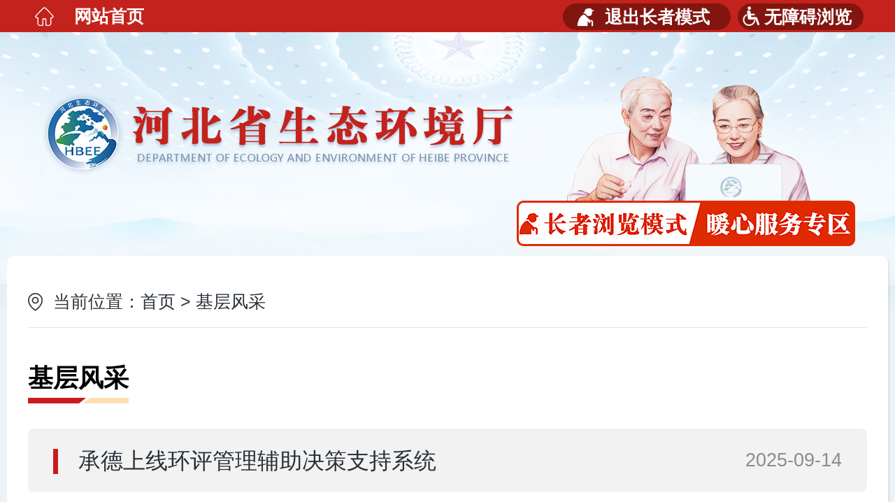

--- FILE ---
content_type: text/html
request_url: https://hbepb.hebei.gov.cn/hbhjt/laoren/jcfc/index_5.html
body_size: 8202
content:
<!DOCTYPE html>

<html>
<head>
	<meta charset="utf-8"> 
	<title>基层风采-长者专区-河北省生态环境厅</title>
	<meta http-equiv="pragma" content="no-cache"> 
	<meta http-equiv="Cache-Control" content="no-cache, must-revalidate"> 
	<meta http-equiv="expires" content="0">
	
	<meta name="SiteName" content="河北省生态环境厅"/>
	<meta name="SiteDomain" content="https://hbepb.hebei.gov.cn/"/>
	<meta name="SiteIDCode" content="1300000027"/>
	<meta name="description" content="河北省生态环境厅网站"/>
	<meta name="keywords" content="河北省生态环境厅，河北省环境，生态环境，河北环境，生态环境，河北环境，河北生态"/>

	<meta name="ColumnName" content="基层风采"/>
	<meta name="ColumnType" content="长者专区"/>
	<meta name="ColumnKeywords" content="长者专区基层风采"/>
<!--public-->
<link rel="stylesheet" href="/res/hbhjt/huanbao2022/public/huanbaoIcon/iconfont.css">
<link rel="stylesheet" href="/res/hbhjt/laonianren/public/public.css">
<script type="text/javascript" src="/res/hbhjt/laonianren/public/jquery-3.6.0.js"></script>
<script type="text/javascript" src="/res/hbhjt/laonianren/public/wapFontsize.js"></script>
<!--public end-->
<script type="text/javascript" src="/res/hbhjt/laonianren/myJs.js"></script>
<!--轮换图 开始-->
<script type="text/javascript" src="/res/hbhjt/laonianren/public/lunbo.js"></script>
<script type="text/javascript">
    $(document).ready(
        function(){
            $.carousel1.startPlay('#XWimg','#XWimg_indicator');
        });

</script>
<!--轮换图 结束-->
 <link rel="stylesheet" href="/res/hbhjt/laonianren/laonian.css"></head>

<body>

<!--head-->
<div class="guHead">
  <div class="guHeadTop">
    <div class="width1200">
     <div class="guHeadTopLeft"><i></i><a href="/" target="_blank">网站首页</a></div>
     <div class="guHeadTopRight">
<span class="acc">
 <a id="toolbarSwitch" href="javascript:void(0);">
         <i class="fl_icon7 icon iconfont icon-wuzhangai1"></i>
         <div class="fl_title2">无障碍浏览</div>
         </a>
</span>
<span class="exit_zhangzhe"><a href="/" target="_blank">退出长者模式</a></span>

</div>
    </div>
  </div>
  <div class="guHeadBanner"></div>
</div>
<!--head end--><!--content-->
<div class="width1200 content">
    <div class="pos">当前位置：<a href="/hbhjt/laoren" target="_blank">首页</a> &gt; <a href="/hbhjt/laoren/jcfc/index.html">基层风采</a></div>
    <div class="listTit"><span>基层风采</span></div>
    <div class="pGuList">

        <ul>	
<ul>	
<li><p>
 
		<a 
					href="/hbhjt/laoren/jcfc/101758509345158.html" 
			   title="承德上线环评管理辅助决策支持系统">
承德上线环评管理辅助决策支持系统</a></p><span class="date">2025-09-14</span></li>	
<li><p>
 
		<a 
					href="/hbhjt/laoren/jcfc/101758509345249.html" 
			   title="邯郸推进重点行业企业清洁运输">
邯郸推进重点行业企业清洁运输</a></p><span class="date">2025-09-12</span></li>	
<li><p>
 
		<a 
					href="/hbhjt/laoren/jcfc/101758509345231.html" 
			   title="邯郸开设“绿色通道”推行排污权有偿使用和交易">
邯郸开设“绿色通道”推行排污权有偿使用和交易</a></p><span class="date">2025-09-08</span></li>	
<li><p>
 
		<a 
					href="/hbhjt/laoren/jcfc/101756291988507.html" 
			   title="定州市生态环境局“许小可”助企志愿服务队走进钢网行业">
定州市生态环境局“许小可”助企志愿服务队走进钢网行业</a></p><span class="date">2025-09-12</span></li>	
<li><p>
 
		<a 
					href="/hbhjt/laoren/jcfc/101758509345184.html" 
			   title="邢台南宫开展机动车路检路查专项行动">
邢台南宫开展机动车路检路查专项行动</a></p><span class="date">2025-09-05</span></li>	
<li><p>
 
		<a 
					href="/hbhjt/laoren/jcfc/101756291987887.html" 
			   title="廊坊开发区推进重点行业企业环保绩效评级">
廊坊开发区推进重点行业企业环保绩效评级</a></p><span class="date">2025-09-01</span></li>	
<li><p>
 
		<a 
					href="/hbhjt/laoren/jcfc/101756291987755.html" 
			   title="张家口怀来县创新执法模式，护航生态高质量发展">
张家口怀来县创新执法模式，护航生态高质量发展</a></p><span class="date">2025-09-10</span></li>	
<li><p>
 
		<a 
					href="/hbhjt/laoren/jcfc/101756291987519.html" 
			   title="唐山玉田县：“帮扶+监管”双管齐下 高效推进噪声排污登记">
唐山玉田县：“帮扶+监管”双管齐下 高效推进噪声排污登记</a></p><span class="date">2025-09-05</span></li>	
<li><p>
 
		<a 
					href="/hbhjt/laoren/jcfc/101758509345296.html" 
			   title="定州精准帮扶，助力企业环保绩效晋级">
定州精准帮扶，助力企业环保绩效晋级</a></p><span class="date">2025-09-02</span></li>	
<li><p>
 
		<a 
					href="/hbhjt/laoren/jcfc/101758509345173.html" 
			   title="辛集：科技赋能精准执法 持续优化营商环境">
辛集：科技赋能精准执法 持续优化营商环境</a></p><span class="date">2025-09-01</span></li>	
<li><p>
 
		<a 
					href="/hbhjt/laoren/jcfc/101756291985820.html" 
			   title="石家庄市创新机制 锻造阳光执法铁军">
石家庄市创新机制 锻造阳光执法铁军</a></p><span class="date">2025-09-19</span></li>	
<li><p>
 
		<a 
					href="/hbhjt/laoren/jcfc/101755775149613.html" 
			   title="邢台市规范生态环境涉企检查  助力营商环境提质增效">
邢台市规范生态环境涉企检查  助力营商环境提质增效</a></p><span class="date">2025-09-04</span></li>	
<li><p>
 
		<a 
					href="/hbhjt/laoren/jcfc/101755775149209.html" 
			   title="衡水“涉气监管平台”赋能绿色发展新征程">
衡水“涉气监管平台”赋能绿色发展新征程</a></p><span class="date">2025-08-21</span></li>	
<li><p>
 
		<a 
					href="/hbhjt/laoren/jcfc/101758509345147.html" 
			   title="邯郸发布生态产品价值转化典型案例">
邯郸发布生态产品价值转化典型案例</a></p><span class="date">2025-08-24</span></li>	
<li><p>
 
		<a 
					href="/hbhjt/laoren/jcfc/101755419230388.html" 
			   title="石家庄市《碳排放权交易管理暂行条例》实施显成效">
石家庄市《碳排放权交易管理暂行条例》实施显成效</a></p><span class="date">2025-08-26</span></li>	
</ul>
<div id="page_nav_list"><a class='pb_home_page' href='/hbhjt/laoren/jcfc'>首页</a><a class='pb_prev_page' href='/hbhjt/laoren/jcfc/index_4.html'>上一页</a><a href="/hbhjt/laoren/jcfc/index_1.html">1</a><a href="/hbhjt/laoren/jcfc/index_2.html">2</a><a href="/hbhjt/laoren/jcfc/index_3.html">3</a><a href="/hbhjt/laoren/jcfc/index_4.html">4</a><a href="/hbhjt/laoren/jcfc/index_5.html" class='select' >5</a><a href="/hbhjt/laoren/jcfc/index_6.html">...</a><a href="/zycms/www/hbhjt/laoren/jcfc/index_45.html">45</a><a class='pb_next_page' href='/hbhjt/laoren/jcfc/index_6.html'>下一页</a><a class='pb_end_page'  href='/zycms/www/hbhjt/laoren/jcfc/index_45.html'>尾页</a></div>

</ul>

    </div>
</div>
<!--content end-->

<div class="clear30"></div>
<!--footer-->
<div id="footer">
<div class="footercon">
<div class="dangzheng-jg"><a href="http://bszs.conac.cn/sitename?method=show&amp;id=0C6FA1B41F707B4BE053022819AC2265" target="_blank"></a></div>
<div class="zhaocuo"><script id="_jiucuo_" src="https://zfwzgl.www.gov.cn/exposure/jiucuo.js" sitecode="1300000027"></script></div>
<div class="fotleft">
<p>版权所有：河北省生态环境厅  地址：石家庄裕华西路106号   </p>
<p>  <a href="https://beian.miit.gov.cn" target="_blank">冀ICP备10208358号-36</a> 网站标识码：1300000027 邮编：050051 </p>
<p><a href="http://www.beian.gov.cn/portal/registerSystemInfo?recordcode=13010402001751" target="_blank"><img alt="" src="/res/hbhjt/huanbao2020/images/bah.png">冀公网安备13010402001751号</a>&nbsp;访问量：<label id="idx_cnt_101">18622513</label></p>
</div>
<div class="clear"></div>
</div>

</div>
<!--footer end-->
<script src="https://auth.mangren.com/boots/hbepb.hebei.gov.cn/esdToolsInit.js" charset="UTF-8"></script></body>
</html>

--- FILE ---
content_type: text/css
request_url: https://hbepb.hebei.gov.cn/res/hbhjt/laonianren/public/public.css
body_size: 5041
content:
@charset "utf-8";


/* CSS Document */
body,div,dl,dt,dd,ul,ol,li,h1,h2,h3,h4,h5,h6,form,input,table,tbody,p,th,td,em{-webkit-text-size-adjust:none;margin:0;padding:0;border:none;font-family:"Microsoft Yahei","微软雅黑","宋体",Tahoma,Arial,Helvetica,STHeiti;-webkit-font-smoothing: antialiased;-moz-osx-font-smoothing: grayscale;}

img,input,button,a,select,textarea{margin:0;padding:0;resize:none;border:none;outline:none;}
ol,ul{list-style:none;}
h1,h2,h3,h4,h5,h6,p,em,i,b,em{font-size:100%;word-wrap:break-word;font-weight:normal;font-style:normal;}
a:active, a:focus{outline:none;}
button::-moz-focus-inner,input::-moz-focus-inner{padding:0;border:0;}
*html{background-image:url(about:blank);background-attachment:fixed;}
h1,h2,h3,h4,h5,h6,ul,p,ol,th,dl,dt,form{ margin:0px; padding:0px;}
h1, h2, h3, h4, h5, h6 { margin: 0; font-weight: bold; }
li{ list-style-type: none; }
.none{display:none;}
a img{ border:none;}
.clear{ clear:both; overflow:hidden; height:1px;}
.clear5{ clear:both; overflow:hidden; height:5px;}
.clear8{ clear:both; overflow:hidden; height:8px;}
.clear10{ clear:both; overflow:hidden; height:10px;}
.clear12{ clear:both; overflow:hidden; height:12px;}
.clear15{ clear:both; overflow:hidden; height:15px;}
.clear20{ clear:both; overflow:hidden; height:20px;}
.clear25{ clear:both; overflow:hidden; height:25px;}
.clear28{ clear:both; overflow:hidden; height:28px;}
.clear30{ clear:both; overflow:hidden; height:30px;}
.clear40{ clear:both; overflow:hidden; height:40px;}
.clear50{ clear:both; overflow:hidden; height:50px;}
.padding8{ padding:8px;}
.padding10{ padding:10px;}
.padding15{ padding:15px;}
.padding20{ padding:20px;}
a{text-decoration: none;cursor: pointer;color:#272f37; -webkit-transition: 300ms; -moz-transition: 300ms; -o-transition: 300ms; transition: 300ms;}
a:hover{text-decoration: none;color:#000;}
table { font-size: inherit; }
.date{float: right;}
.red{ color: #e51e30;}
.red:hover{color: #d70014;}
.lan{color:#177cd1;}
.lan:hover{ color: #015dac;}
.floatLeft{ float:left;}
.floatRight{ float:right;}
.width1200{ width: 1200px; margin: 0 auto;}
.width1300{ width: 1300px; margin: 0 auto;}
.yuanjiao{-moz-border-radius: 5px; -webkit-border-radius: 5px; border-radius: 5px; }
.yc{display: block;text-overflow: ellipsis;white-space: nowrap;}
.jianbian{background-image: -webkit-linear-gradient(top right, #60b0ff, #3286ff);  background-image: -moz-linear-gradient(top right, #60b0ff, #3286ff);  background-image: -ms-linear-gradient(top right, #60b0ff, #3286ff); background-image: -o-linear-gradient(top right, #60b0ff, #3286ff); }

.shadow{-moz-box-shadow:3px 2px 5px #333333; -webkit-box-shadow:3px 2px 5px #333333; box-shadow:3px 2px 5px #333333;}/*投影*/
.plll{ width:100px; line-height:25px; max-height:50px; display:-webkit-box; -o-text-overflow:ellipsis;text-overflow:ellipsis;overflow:hidden; -webkit-line-clamp:2;-webkit-box-orient:vertical;}/*出现省略号*/
.duiqi{ text-align-last:justify;text-align:justify;text-justify:distribute-all-lines; display:block;}/*两端对齐 两个字 三个字对齐*/
/*定义placeholder*/
input::-webkit-input-placeholder,textarea::-webkit-input-placeholder {color: #999;}
input:-moz-placeholder,textarea:-moz-placeholder {color: #999;}
input::-moz-placeholder,textarea::-moz-placeholder {color: #999;}
input:-ms-input-placeholder,textarea:-ms-input-placeholder {color: #999;}
a .line {
    width: 0;
    height: 50px;
    display: block;
    background: #a9cf56;
    -webkit-transition: width 0.3s ease;
    -moz-transition: width 0.3s ease;
    -o-transition: width 0.3s ease;
    transition: width 0.3s ease;
}
a:hover .line {
    width: 100%;
    border-left: 10px solid #51545d;
}

.cehui{margin-top:50px;}
.cehui a{margin-bottom:20px;}

/*翻页*/
#page_nav_list,.page_list,.div_pagination_bar,.divPagination_page_select {padding-top: 20px;padding-bottom: 20px;text-align: center;clear: both;height:2rem;}
#page_nav_list a,.page_list a,.div_pagination_bar a,.divPagination_page_select a  {padding-top:0.2rem;padding-right: 0.5rem;padding-bottom: 0.2rem;padding-left: 0.5rem;background: #fff;margin-left: 10px;color: #ca1c1d;line-height: 1.5em;font-size: 0.6rem;border: 1px solid #ca1c1d;}
#page_nav_list span,.page_list span,.div_pagination_bar span,.divPagination_page_select span,#page_nav_list #Pagination.pagination span.current.prev,#page_nav_list #Pagination.pagination span.prev,#page_nav_list #Pagination.pagination span.next,#page_nav_list #Pagination.pagination span.current.next {padding-top:0.2rem;padding-right: 0.5rem;padding-bottom: 0.2rem;padding-left: 0.5rem;background: #fff;margin-left: 10px;color: #666;line-height: 1.5em;font-size: 0.6rem;border: 1px solid #f2f2f2;}

#page_nav_list a.select,.page_list a.select,.div_pagination_bar a.liPagination_page_cur,.divPagination_page_select a.liPagination_page_cur,#page_nav_list #Pagination.pagination span.current {background:#ca1c1d; color:#FFF}


--- FILE ---
content_type: text/css
request_url: https://hbepb.hebei.gov.cn/res/hbhjt/laonianren/laonian.css
body_size: 14019
content:
@charset "utf-8";
body{ background: url("images/beijing.jpg") no-repeat center 46px #ecf2f5;}
.guHeadTop{ height: 46px; line-height: 46px; font-size: 0.7rem; font-weight: bold; background-color:#c3231c;}
.guHeadTopLeft{ float: left; width: 40%;}
.guHeadTopLeft i{ width: 46px; height: 46px; float: left; display: block; background:  url("images/Home.png") no-repeat center center;}
.guHeadTopLeft a{ padding-left: 20px; color: #fff; height: 46px; display: block;  float: left;}
.guHeadTopRight{ float: right; width: 40%;}
.guHeadTopRight span{ margin: 5px; width: 180px; float: right; line-height: 38px; border-radius: 20px; display: block; background-color:#821510;   }
.guHeadTopRight span a{ color: #fff;}

.guHeadTopRight span.exit_zhangzhe{ padding-left: 60px; background: url("images/laoren.png") no-repeat 20px center #821510;    }
.guHeadTopRight span.acc i{ width:38px; height:38px; float:left; display:block; font-size:28px;}

.guHeadBanner { height: 320px; }

.content{ padding: 30px; border-radius: 10px; box-shadow:2px 2px 3px rgba(12,63,133,0.1); background-color: #fff;}

.szfwj_box {display: block;width: 1200px;height:430px;background-color: #FFF;margin-top: 0px;margin-right: auto;margin-bottom: 0px;margin-left: auto; -webkit-box-shadow: 0 4px 20px 0 rgba(0, 0, 0, 0.05);box-shadow: 0 4px 20px 0 rgba(0, 0, 0, 0.05);-webkit-transition: all 0.3s ease; -moz-border-radius: 3px; -webkit-border-radius: 3px; border-radius: 3px;}
/*img flash*/
.jtzx_img{ width:100%; height:430px; background-color: #f0f9fc;}
.xwTabImg{ width: 52%; height: 430px; float: left; }
.xwTabImg img{ width:100%; height:430px;}
.xwTabInfo{ width: 44%; height: 380px; float: right; padding:20px;}
.xwTabInfo h1{ margin: 10px 0px; text-align: justify; font-size:1rem; color: #000; line-height:1.5em; display:-webkit-box; -o-text-overflow:ellipsis;text-overflow:ellipsis;overflow:hidden; -webkit-line-clamp:3;-webkit-box-orient:vertical; height: 4.4rem}
.xwTabInfo h1 a{color: #000;}
.xwIntro {padding: 10px 0; line-height: 1.5em; font-size: 0.7rem; color: #373c40; height: 4.1rem; display:-webkit-box; -o-text-overflow:ellipsis;text-overflow:ellipsis;overflow:hidden; -webkit-line-clamp:4;-webkit-box-orient:vertical;}
.xwIntro a{ color: #373c40;}

#XWimg{overflow: hidden;position: relative;}
#XWimg ul{ padding: 0;margin: 0;}
#XWimg ul li{top: 0;left: 0;right:0;bottom:0; list-style: none; position: absolute; height: 427px;}

#XWimg_indicator{width: 150px; position: absolute; text-align: right;  right:50px; bottom: 15px; z-index: 2;}
#XWimg_indicator a{display: inline-block;width: 16px; height: 16px; margin:0 3px; background: #bbbbbb; -moz-border-radius: 8px; -webkit-border-radius: 8px; border-radius: 8px;}
#XWimg_indicator a.indicator-active{ background: #e02a00!important; width: 40px; }
/*img flash end*/

/*list*/
.news_box{}
.news_title {display: block;height:2rem; line-height: 2rem;  font-size:1rem; border-bottom: 3px solid #d1d6dc;}
.news_title a {float: left;  width: 25%; height: 2rem; text-align: center; display: block;color: #333;line-height:2rem;font-weight:bold; }
.news_title a:hover,.news_title a.on{color: #fff; background-color: #c92327; }

.news-list{ display: block; }
.news-list.stNews-list{ }
.news-list ul{ padding:15px 0px;}
.news-list ul li{ width: 100%; height: 2.2rem; line-height:2.2rem;  font-size:1rem; clear: both; }
.news-list ul li a{ width: 78%; float: left; height:2.2rem; overflow: hidden; background-image: url(images/liIcon.png); background-position: left center; background-repeat: no-repeat; padding-left:1rem ; color: #272f37;  display:-webkit-box; -o-text-overflow:ellipsis;text-overflow:ellipsis;overflow:hidden; -webkit-line-clamp:1;-webkit-box-orient:vertical;}
.news-list ul li a:hover{color: #c92327; background-image: url(images/liIcon.png);}
.index-list{ margin: 0 5px;}
.index-list ul{ display: none;}
.index-list ul.index-ulshow{ display: block;}


/*其他栏目*/
.guYY{  overflow: hidden;}
.guYY ul li{ width: 33.333%; float: left; }
.guYYitem{ margin: 0.8rem; height: 8rem;  background-color:#fdf8f0; border-radius: 10px;}
.guYYitem a{  height: 8rem; display: block; color: #e02b00; font-weight: bold;  border-radius: 10px;}
.guYYitem a:hover{ background-color: #f7f1e7; color: #9d1e1e;  border-radius: 10px;}
.guYYitem a i{ height: 5rem; display: block;  background-repeat: no-repeat; background-position: center 80%;}
.guYYitem a i.guIcon1{ background-image: url("images/img1.png")}
.guYYitem a i.guIcon2{ background-image: url("images/img2.png")}
.guYYitem a i.guIcon3{ background-image: url("images/img3.png")}
.guYYitem a i.guIcon4{ background-image: url("images/img4.png")}
.guYYitem a i.guIcon5{ background-image: url("images/img5.png")}
.guYYitem a i.guIcon6{ background-image: url("images/img6.png")}

.guYYitem a span{ height: 3rem; line-height: 2rem; text-align: center; width: 100%; display: block; text-shadow: 2px 3px 3px rgba(100, 37, 37, 0.24);}


/*政务*/
.guHd{ width: 1260px; margin: 0 auto; }
.guZw{height: 10rem; width: 38%;  float: left; border-radius: 10px;
  background: #d82e2e;
  background: -moz-linear-gradient(top,  #d82e2e 0%, #f15252 100%);
  background: -webkit-gradient(linear, left top, left right, color-stop(0%,#d82e2e), color-stop(100%,#f15252));
  background: -webkit-linear-gradient(left,  #d82e2e 0%,#f15252 100%);
  background: -o-linear-gradient(left,  #d82e2e 0%,#f15252 100%);
  background: -ms-linear-gradient(left,  #d82e2e 0%,#f15252 100%);
  background: linear-gradient(to right,  #d82e2e 0%,#f15252 100%);
  filter: progid:DXImageTransform.Microsoft.gradient( startColorstr='#d82e2e', endColorstr='#f15252',GradientType=0 );
}
.guZw a{ width: 100%; height: 10rem; background: url("images/img7.png") no-repeat center center; display: block; }
.guHdItem{ float: right; width: 60.5%; height: 10rem; }
.guHdItem ul{ margin-right: -0.5rem; }
.guHdItem ul li{ width: 50%; height: 5rem; display: block; float: left;}
.guHdItem ul li a{ height: 4.5rem;border-radius: 10px; display: block;  margin: 0rem 0.5rem;}
.guHdItem ul li a span{ width: 55%; height: 4.5rem; display: block; float: left; line-height: 4.5rem; text-align: right; font-weight: bold; color: #fff;}
.guHdItem ul li a i{ width: 35%; height: 4.5rem; display: block; float: right; background-position: -0.8rem center; background-repeat: no-repeat; }
.guHdItem ul li a i.guHdItemIcon1{ background-image: url("images/hdImg1.png");}
.guHdItem ul li a i.guHdItemIcon2{ background-image: url("images/hdImg2.png");}
.guHdItem ul li a i.guHdItemIcon3{ background-image: url("images/hdImg3.png");}
.guHdItem ul li a i.guHdItemIcon4{ background-image: url("images/hdImg4.png");}
.guHdItem ul li a.guHdItemBk1{
  background: #07c1d9;
  background: -moz-linear-gradient(top,  #07c1d9 0%, #47e5f1 100%);
  background: -webkit-gradient(linear, left top, left right, color-stop(0%,#07c1d9), color-stop(100%,#47e5f1));
  background: -webkit-linear-gradient(left,  #07c1d9 0%,#47e5f1 100%);
  background: -o-linear-gradient(left,  #07c1d9 0%,#47e5f1 100%);
  background: -ms-linear-gradient(left,  #07c1d9 0%,#47e5f1 100%);
  background: linear-gradient(to right,  #07c1d9 0%,#47e5f1 100%);
  filter: progid:DXImageTransform.Microsoft.gradient( startColorstr='#07c1d9', endColorstr='#47e5f1',GradientType=0 );
}
.guHdItem ul li a.guHdItemBk2{
  background: #07c1d9;
  background: -moz-linear-gradient(top,  #42d3b4 0%, #6bf2d4 100%);
  background: -webkit-gradient(linear, left top, left right, color-stop(0%,#42d3b4), color-stop(100%,#6bf2d4));
  background: -webkit-linear-gradient(left,  #42d3b4 0%,#6bf2d4 100%);
  background: -o-linear-gradient(left,  #42d3b4 0%,#6bf2d4 100%);
  background: -ms-linear-gradient(left,  #42d3b4 0%,#6bf2d4 100%);
  background: linear-gradient(to right,  #42d3b4 0%,#6bf2d4 100%);
  filter: progid:DXImageTransform.Microsoft.gradient( startColorstr='#42d3b4', endColorstr='#6bf2d4',GradientType=0 );
}
.guHdItem ul li a.guHdItemBk3{
  margin-top: 0.5rem;
  background: #ffb32f;
  background: -moz-linear-gradient(top,  #ffb32f 0%, #ffc86c 100%);
  background: -webkit-gradient(linear, left top, left right, color-stop(0%,#ffb32f), color-stop(100%,#ffc86c));
  background: -webkit-linear-gradient(left,  #ffb32f 0%,#47e5f1 100%);
  background: -o-linear-gradient(left,  #ffb32f 0%,#ffc86c 100%);
  background: -ms-linear-gradient(left,  #ffb32f 0%,#ffc86c 100%);
  background: linear-gradient(to right,  #ffb32f 0%,#ffc86c 100%);
  filter: progid:DXImageTransform.Microsoft.gradient( startColorstr='#ffb32f', endColorstr='#ffc86c',GradientType=0 );
}
.guHdItem ul li a.guHdItemBk4{
  margin-top: 0.5rem;
  background: #f07057;
  background: -moz-linear-gradient(top,  #f07057 0%, #f88e80 100%);
  background: -webkit-gradient(linear, left top, left right, color-stop(0%,#f07057), color-stop(100%,#f88e80));
  background: -webkit-linear-gradient(left,  #f07057 0%,#f88e80 100%);
  background: -o-linear-gradient(left,  #f07057 0%,#f88e80 100%);
  background: -ms-linear-gradient(left,  #f07057 0%,#f88e80 100%);
  background: linear-gradient(to right,  #f07057 0%,#f88e80 100%);
  filter: progid:DXImageTransform.Microsoft.gradient( startColorstr='#f07057', endColorstr='#f88e80',GradientType=0 );
}

/*link*/
.waiLink{ width: 1260px; margin: 0 auto;  }
.waiLink ul{margin-left: -0.5rem; margin-right: -0.5rem;}
.waiLink ul li{ width: 25%; height: 4.5rem; float: left; position: relative; }
.waiLink ul li a{ margin:0px 0.5rem; height: 4.3rem; display: block; background-color: #ffffff; border-radius: 10px; border: 1px solid #eac488; }
.waiLink ul li a i{ width: 50%; height: 4.5rem; display: block; float: left; background-repeat: no-repeat; background-position: center center; }
.waiLink ul li a i.LinkIcon1{ background-image: url("images/YYimg1.png"); }
.waiLink ul li a i.LinkIcon2{ background-image: url("images/YYimg2.png"); }
.waiLink ul li a i.LinkIcon3{ background-image: url("images/YYimg3.png"); }
.waiLink ul li a i.LinkIcon4{ background-image: url("images/YYimg4.png"); }
.waiLink ul li a span{width: 50%; height: 4.5rem; display: block; float: right; font-weight: bold; text-align: left; line-height: 4.5rem; font-size: 1rem;}

.maIcon{ width: 7.9rem; height:0; opacity:0; position: absolute; bottom: 4.5rem; left: 0.5rem; background-position: center center; background-repeat: no-repeat; background-size: cover; }
#weixinMa{ background-image: url("images/weixin.png")}
#weiboMa{ background-image: url("images/weibo.png")}
#appMa{ background-image: url("images/appMa.png")}
#wapMa{ background-image: url("images/wapMa.png")}

/*foot*/
#footer{ width:100%; background:#c00b12;  color:#fff; line-height:1.8em; padding:20px 0 20px 0; clear:both; font-size:0.7rem;}
.fotleft{ width:75%; float:left; padding-top: 10px;}
.fotleft a{color:#f5e1e2; padding:0 ;}
.fotleft a.pLeft0{ padding-left: 0px;}
.dangzheng-jg{float:right; margin-right:10px; width: 97px; height: 150px; background: url(images/dz.png) no-repeat center center;display: block;}
.dangzheng-jg a{height: 150px; display:block;}
.zhaocuo{float:right; margin-right:10px; width:120px; height:150px; }
.zhaocuo span{ padding: 45px 0px; height: 55px; display: block;}
.zhaocuo2{float:left; margin-right:10px; width:120px; height:150px; background: url(images/jiucuo.png) no-repeat center center; }
.zhaocuo2 a{ padding: 45px 0px; height: 55px; display: block;}

.fotleft img{ margin-right:10px;}
.fotleft p{display:block;}
.footercon{ width:1200px; margin:0 auto;}
a.foot-lanse{color:#a8ff96; padding-left: 10px;}

#ztfooter{ width:100%; background:#e6e6e6;  color:#000; line-height:30px; padding:20px 0 20px 0; clear:both; font-size:15px;}
.ztfotleft{ width:55%; float:left; padding-top: 10px;}
.ztfotleft a{color:#000; padding:0 ;}
.ztfotleft a.pLeft0{ padding-left: 0px;}
.ztfotleft img{ margin-right:10px;}
.ztfotleft p{display:block;}

/* foot end */


/*频道*/
.pos {height: 2rem; padding-left: 1rem; font-size: 0.7rem;line-height: 2rem;color: #333333;border-bottom: 1px solid #e5e5e5;background: url(images/weizhi.png)no-repeat left center; margin-bottom: 1rem;}
.listTit{height: 2rem; width: 4rem;  line-height:2rem;font-size: 1rem;font-weight: bold;background: url(images/titlBk.png) no-repeat bottom left 100% ;}
.pGuList{ margin-top: 1rem;}
.pGuList ul li{padding: 0.6rem 0 0.6rem 2rem;position: relative;background: #f2f2f2;margin-bottom: 30px;border-radius: 8px;}
.pGuList ul li p{font-size: 0.9rem;line-height: 1.5em;display: inline-block;width: 80%;}
.pGuList ul li p a{line-height: 1.5em;display:block;}
.pGuList ul li span.date{font-size: 0.75rem;color: #8c8c8c; height: 1rem;line-height:1rem;  position: absolute; right:1rem; top:50%; margin-top:-0.5rem; }
.pGuList ul li::after{width: 0.2rem;height: 1rem;content: '';background: #ca1c1d;position: absolute;left: 1rem;top:0.8rem; }
.pGuList ul li a:hover{color:#cc2728;text-decoration:underline; outline: none !important;}

/*法规标准*/
 .pNav{ height:2rem; line-height:2rem; clear:both; width:100%; padding:1rem 0rem; font-size:1rem; }
 .pNav ul li{ width:25%; height:2rem; display:block; float:left; }
 .pNav ul li a{ margin:0 0.5rem; height:2rem; display:block; background-color:#f2f2f2; text-align:center; border-radius: 10px; }
 .pNav ul li.selected a{ background-color:#ca1c1d; color:#fff; }

/*正文*/
.allBody h1{font-size: 1.2rem;padding: 0.8rem 0;font-weight: bold;color: #333333;line-height: 1.5em;text-align: center;}
.Gumessg{font-size: 0.6rem;line-height: 2rem;border-bottom: 1px solid #eaeaea;height: 2rem;padding: 0 0rem; color: #999;}
.Gumessg ul li{ display: flex; display: inline-block; width: 33%;  text-align: center; }
.Gumessg ul li:first-child{ text-align: left;}
.Gumessg ul li:last-child{ text-align: right;}
.Gumessg ul li span{ padding:0px 0.3rem;}
.allBodyNei{ padding: 2rem 0.5rem; font-size: 1rem; line-height: 1.8rem;}
#BodyLabel audio{ border-radius: 10px;}

--- FILE ---
content_type: application/javascript
request_url: https://hbepb.hebei.gov.cn/res/hbhjt/laonianren/public/wapFontsize.js
body_size: 322
content:
// JavaScript Document

function fontSize(){
		var deviceWidth=document.documentElement.clientWidth>768?768:document.documentElement.clientWidth;
		document.documentElement.style.fontSize=(deviceWidth/21.33335)+"px";
        }
        fontSize();
        window.onresize=fontSize;

--- FILE ---
content_type: application/javascript; charset=utf-8
request_url: https://auth.mangren.com/boots/hbepb.hebei.gov.cn/esdToolsInit.js
body_size: 20823
content:
if(top==self&&typeof(EsdToolbarInit)=="undefined"){
	var EsdToolbarInit={};
	
	EsdToolbarInit.path = "https://www.mangren.com/commonToolbarV7/";
	EsdToolbarInit.toolbarOpenStatus = null;
	EsdToolbarInit.cookieDoamin = "";
	
	try{
		var esdtemp = document.createElement("style");
		esdtemp.setAttribute("type", "text/css");
		esdtemp.id="esdToolsStyle";
		esdtemp.textContent=".esd-tools {background: transparent;font-size:16px;color: #000000;left: 0;padding: 10px;position: absolute;top: -104.2rem;-webkit-transition: all 0.2s ease-in-out;transition: all 0.2s ease-in-out;z-index: 7001;}.esd-tools:focus {background: white;left: 0;outline: 0;position: absolute;top: 0;-webkit-transition: all 0.2s ease-in-out;transition: all 0.2s ease-in-out;}"
		document.getElementsByTagName("head")[0].appendChild(esdtemp);
		
		var esdTipLink1 = document.createElement("a");
		esdTipLink1.setAttribute("href","javascript:void(0);");
		esdTipLink1.setAttribute("aria-label","按回车键在新窗口打开无障碍说明页面,按Ctrl加波浪键打开导盲模式。");
		esdTipLink1.appendChild(document.createTextNode("按回车键在新窗口打开无障碍说明页面,按Ctrl+~键打开导盲模式。"));
		esdTipLink1.tabIndex="7";
		esdTipLink1.id="esdTipLink1";
		esdTipLink1.className = "esd-tools";
		document.getElementsByTagName("BODY")[0].appendChild(esdTipLink1);
		esdTipLink1.onclick = function(){
			window.open(EsdToolbarInit.path+"help.html","_blank");
		}
	}catch(e){
		//console.log(e);
	}
	
	EsdToolbarInit.loadScript = function(func){
		var esd_jquery_js = document.createElement('script'); 
		esd_jquery_js.setAttribute('type', 'text/javascript'); 
		esd_jquery_js.setAttribute('src', EsdToolbarInit.path+'jquery.js'); 
		esd_jquery_js.setAttribute('charset', 'utf-8'); 
		esd_jquery_js.onload = function(){
			var esd_base64_js = document.createElement('script'); 
			esd_base64_js.setAttribute('type', 'text/javascript'); 
			esd_base64_js.setAttribute('src', EsdToolbarInit.path+'base64.js'); 
			esd_base64_js.setAttribute('charset', 'utf-8'); 
			esd_base64_js.onload = function(){
				var esd_soundmanager2_js = document.createElement('script'); 
				esd_soundmanager2_js.setAttribute('type', 'text/javascript'); 
				esd_soundmanager2_js.setAttribute('src', EsdToolbarInit.path+'soundmanager2.js'); 
				esd_soundmanager2_js.setAttribute('charset', 'utf-8'); 
				esd_soundmanager2_js.onload = function(){
					var esd_pinyin_js = document.createElement('script'); 
					esd_pinyin_js.setAttribute('type', 'text/javascript'); 
					esd_pinyin_js.setAttribute('src', EsdToolbarInit.path+'pinyin.js'); 
					esd_pinyin_js.setAttribute('charset', 'utf-8'); 
					esd_pinyin_js.onload = function(){
						var esd_handleInnerIframe_js = document.createElement('script'); 
						esd_handleInnerIframe_js.setAttribute('type', 'text/javascript'); 
						esd_handleInnerIframe_js.setAttribute('src', EsdToolbarInit.path+'handleInnerIframe.js'); 
						esd_handleInnerIframe_js.setAttribute('charset', 'utf-8'); 
						esd_handleInnerIframe_js.onload = function(){
							var esd_toolbar_js = document.createElement('script'); 
							esd_toolbar_js.setAttribute('type', 'text/javascript'); 
							esd_toolbar_js.setAttribute('src', EsdToolbarInit.path+'toolbar.js'); 
							esd_toolbar_js.setAttribute('charset', 'utf-8'); 
							esd_toolbar_js.setAttribute('id', 'ESDWebAppToolbar'); 
							document.head.appendChild(esd_toolbar_js);
							esd_toolbar_js.onload = function(){
								if(func!=null){
									func();
								}
							};
						};	
						document.head.appendChild(esd_handleInnerIframe_js);	
					};
					document.head.appendChild(esd_pinyin_js);	
				};
				document.head.appendChild(esd_soundmanager2_js);	
			};	
			document.head.appendChild(esd_base64_js);
		};	
		document.head.appendChild(esd_jquery_js);
	};
	
	EsdToolbarInit.getCookie = function(name){
		var nameEQ = name + "=";
		var ca = document.cookie.split(';');
		for (var i = 0; i < ca.length; i++) {
			var c = ca[i];
			while (c.charAt(0) == ' ') 
				c = c.substring(1, c.length);
			if (c.indexOf(nameEQ) == 0) 
				return c.substring(nameEQ.length, c.length);
		}
		return null;
	};
	EsdToolbarInit.setCookie = function(name, value, days){
		if (days) {
			var date = new Date();
			date.setTime(date.getTime() + (days * 24 * 60 * 60 * 1000));
			var expires = "; expires=" + date.toGMTString();
		}
		else {
			var expires = "";
		}
		document.cookie = name + "=" + value + "; path=/"+EsdToolbarInit.cookieDoamin;
	};
	EsdToolbarInit.esdTabIndex = 0;
	EsdToolbarInit.init = function(){
		EsdToolbarInit.insertDoms();
		EsdToolbarInit.toolbarOpenStatus = EsdToolbarInit.getCookie("wzaIsOn");
		var readScreenStatus = EsdToolbarInit.getCookie("readScreen");
		if(EsdToolbarInit.toolbarOpenStatus=="true"||EsdToolbarInit.toolbarOpenStatus==true||window.location.search.indexOf("ewt=1")>-1){
			if(EsdToolbarInit.checkUsePC()){
				if(typeof(jQuery)=='function'){
					if(readScreenStatus=="true"||readScreenStatus==true){
						jQuery("#toolbar").hide();
						jQuery("#toolbarPage2").show();
						jQuery("#toolbarHtml").show("fast",function(){
							jQuery("body").css("padding-top", "98px");
						});
					}else{
						jQuery("#toolbar").show();
						jQuery("#toolbarPage2").hide();
						jQuery("#toolbarHtml").show("fast",function(){
							jQuery("body").css("padding-top", "98px");
						});
					}
				}else{
					if(readScreenStatus=="true"||readScreenStatus==true){
						document.getElementById("toolbar").style.display = "none";
						document.getElementById("toolbarPage2").style.display = "block";
						document.body.style.paddingTop = "98px";
						document.getElementById("toolbarHtml").style.display = "block";
					}else{
						document.getElementById("toolbar").style.display = "block";
						document.getElementById("toolbarPage2").style.display = "none";
						document.body.style.paddingTop = "98px";
						document.getElementById("toolbarHtml").style.display = "block";
					}
				}
			}
			EsdToolbarInit.loadScript(null);
		}else{
			if(EsdToolbarInit.checkUsePC()){
				EsdToolbarInit.openFunc_pc(readScreenStatus);
			}else{
				EsdToolbarInit.openFunc_mobile();
			}
			document.onkeydown = function(e){
				if (e.ctrlKey) {
					if(typeof(EsdToolbar)=="undefined"){
						if (e.keyCode == 192) {  //ctrl+~
							if(navigator.userAgent.toLowerCase().indexOf("msie 8.0")>-1||navigator.userAgent.toLowerCase().indexOf("msie 7.0")>-1){
								alert("当前浏览器版本过低,辅助工具无法正常使用!\r\n请使用更高版本的浏览器!");
								return false;
							}
							if(document.getElementById("toolbarSwitch")!=null){
								document.getElementById("toolbarSwitch").onclick=null;
								document.getElementById("toolbarSwitch").onkeydown=null
							}
							EsdToolbarInit.setCookie("wzaIsOn", "true", 10);
							EsdToolbarInit.setCookie("readScreen", true, 10);
							EsdToolbarInit.setCookie("speakVolume", 0, 10);
							if(typeof(jQuery)=='function'){
								jQuery("#toolbar").hide();
								jQuery("#toolbarPage2").show();
								jQuery("#toolbarHtml").show("fast",function(){
									jQuery("body").css("padding-top", "98px");
								});
							}else{
								document.getElementById("toolbar").style.display = "none";
								document.getElementById("toolbarPage2").style.display = "block";
								document.body.style.paddingTop = "98px";
								document.getElementById("toolbarHtml").style.display = "block";
							}
							EsdToolbarInit.loadScript(function(){
								jq_t("#toolbar").hide();
								jq_t("#toolbarHtml").show("fast",function(){
									jq_t("#toolbarPage2").show();
								});
								jq_t("body").css("padding-top", "98px");
								EsdToolbar.rebuild();
								EsdToolbar.isOpen = true;
							});
						}
					}else if(EsdToolbar.isOpen==false){
						if (e.keyCode == 192) {  //ctrl+~
							EsdToolbar.openKeydown();
						}
					}
				}
			}
		}
	}
	
	
	EsdToolbarInit.imgs={}; 
	EsdToolbarInit.imgs.closed1 = '<svg xmlns="http://www.w3.org/2000/svg" viewBox="0 0 47.54 48.75"><defs><style>.cls-1{fill:#fff;}</style></defs><path class="cls-1" d="M28.44,31.62,16.13,20a1.8,1.8,0,0,1,0-2.63l.21-.2a2,2,0,0,1,2.77,0L31.41,28.8a1.77,1.77,0,0,1,0,2.62l-.21.2A2,2,0,0,1,28.44,31.62Z"/><path class="cls-1" d="M31.22,19.66,19.42,31.8a2,2,0,0,1-2.76.1l-.22-.19a1.78,1.78,0,0,1-.11-2.62L28.12,17a2,2,0,0,1,2.77-.11l.22.2A1.79,1.79,0,0,1,31.22,19.66Z"/></svg>';
	EsdToolbarInit.imgs.color1 = '<svg xmlns="http://www.w3.org/2000/svg" viewBox="0 0 47.54 48.75"><defs><style>.cls-1{fill:#fff;}</style></defs><path class="cls-1" d="M35.83,23.79C34.59,26.29,32,28.85,29.69,29c-2.63.21-1.8-2.71-1.92-3.63s2.08-5,2.58-6.21c.27-.63.8-2.29,1.21-3.67a16.76,16.76,0,0,0-8.08-3.24c-3.5-.54-7.3-.41-10.59,2.29a15.54,15.54,0,0,0-5.2,13.91,17.2,17.2,0,0,0,.91,4.26c1,3,3,4.62,5.92,6,3.12,1.42,6.38-.54,9.17-3.24,1.73-1.67,2.45-2.67,4.7-3.17,1.73-.39,3.64-.43,5-1.64A7.9,7.9,0,0,0,35.83,23.79ZM14.31,19.41a2.84,2.84,0,1,1-2.83,2.83A2.83,2.83,0,0,1,14.31,19.41ZM13,32a2.83,2.83,0,1,1,2.83-2.83A2.83,2.83,0,0,1,13,32Zm5,5.42a2.84,2.84,0,1,1,2.83-2.83A2.83,2.83,0,0,1,18,37.37Zm1.87-16.5a2.67,2.67,0,1,1,2.67-2.67A2.66,2.66,0,0,1,19.89,20.87Z"/><path class="cls-1" d="M31.27,20.07l-2.58,6.09s.41,2.08,2.2,1,3.92-4.84,3.92-4.84S31.64,21.32,31.27,20.07Z"/><path class="cls-1" d="M32.44,16.12s-.71,2.12.45,2.95,3.67,1.71,4.92.67c-.46-.46-1-.17-2.17-.75S32.6,17.78,32.44,16.12Z"/><path class="cls-1" d="M33.27,14.87a5.3,5.3,0,0,1,2.87-3.71c2.42-1,2.42-1.59,2.42-1.59s.5.84.75,1.34,1.38,4,0,5.66a3.36,3.36,0,0,1-4.37.59C34,16.53,33.23,15.87,33.27,14.87Z"/></svg>';
	EsdToolbarInit.imgs.continuous_stop1 = '<svg xmlns="http://www.w3.org/2000/svg" viewBox="0 0 47.54 48.75"><defs><style>.cls-1{fill:#fff;}</style></defs><path class="cls-1" d="M37.46,10.94a.28.28,0,0,1,.28.28V37.53a.29.29,0,0,1-.28.28H10.08a.29.29,0,0,1-.28-.28V11.22a.28.28,0,0,1,.28-.28H37.46m0-2H10.08A2.28,2.28,0,0,0,7.8,11.22V37.53a2.28,2.28,0,0,0,2.28,2.28H37.46a2.28,2.28,0,0,0,2.28-2.28V11.22a2.28,2.28,0,0,0-2.28-2.28Z"/><path class="cls-1" d="M20.83,34.12a.49.49,0,0,1-.48-.36.51.51,0,0,1,.35-.62c1.68-.46,4.29-1.71,4.32-2.42,0-.27-1.33-.73-1.88-.93-1.26-.45-2.57-.92-2.29-1.93.21-.75,1.2-1.19,2.34-1.69.66-.29,1.89-.84,1.89-1.17s-1.6-1.23-2.28-1.59c-1.29-.67-2.14-1.11-2-1.81s.8-.89,2.15-1.45c.69-.29,2.13-.89,2.22-1.22-.1-.46-2.21-1.77-4.52-2.79a.49.49,0,0,1-.25-.66.5.5,0,0,1,.66-.25c1.9.84,5.11,2.44,5.11,3.71,0,1-1.38,1.53-2.84,2.13a15.32,15.32,0,0,0-1.43.66,11.22,11.22,0,0,0,1.39.8c1.44.76,2.81,1.47,2.81,2.47s-1.2,1.52-2.48,2.08c-.64.28-1.7.75-1.78,1.05a7.49,7.49,0,0,0,1.66.72c1.27.45,2.59.92,2.54,1.92-.09,1.91-5,3.32-5.05,3.33A.34.34,0,0,1,20.83,34.12Z"/></svg>';
	EsdToolbarInit.imgs.cursor1 = '<svg xmlns="http://www.w3.org/2000/svg" viewBox="0 0 47.54 48.75"><defs><style>.cls-1{fill:#fff;}</style></defs><path class="cls-1" d="M23.61,39.59a15,15,0,1,1,15-15A15,15,0,0,1,23.61,39.59Zm0-28a13,13,0,1,0,13,13A13,13,0,0,0,23.61,11.59Z"/><rect class="cls-1" x="4.77" y="23.37" width="11" height="2"/><rect class="cls-1" x="31.77" y="23.37" width="11" height="2"/><rect class="cls-1" x="18.27" y="36.87" width="11" height="2" transform="translate(-14.1 61.64) rotate(-90)"/><rect class="cls-1" x="18.27" y="9.87" width="11" height="2" transform="translate(12.9 34.64) rotate(-90)"/></svg>';
	EsdToolbarInit.imgs.enlarge1 = '<svg xmlns="http://www.w3.org/2000/svg" viewBox="0 0 47.54 48.75"><defs><style>.cls-1{fill:#fff;}</style></defs><path class="cls-1" d="M20.68,34.25A12.82,12.82,0,1,1,33.49,21.43,12.83,12.83,0,0,1,20.68,34.25Zm0-23.63A10.82,10.82,0,1,0,31.49,21.43,10.83,10.83,0,0,0,20.68,10.62Z"/><rect class="cls-1" x="26.73" y="31.45" width="13.75" height="5.21" rx="1.52" ry="1.52" transform="translate(33.92 -13.79) rotate(45)"/><rect class="cls-1" x="15.8" y="20.68" width="10.75" height="1.88"/><rect class="cls-1" x="15.8" y="20.68" width="10.75" height="1.88" transform="translate(-0.45 42.8) rotate(-90)"/></svg>';
	EsdToolbarInit.imgs.exit1 = '<svg xmlns="http://www.w3.org/2000/svg" viewBox="0 0 47.54 48.75"><defs><style>.cls-1{fill:#fff;}</style></defs><polygon class="cls-1" points="24.64 22.38 19.48 16.82 19.48 27.93 24.64 22.38"/><rect class="cls-1" x="9.3" y="20.75" width="10.78" height="3.09"/><path class="cls-1" d="M15.24,8.75v9.81h2V10.75h19v21h-19V26.06h-2v7.73h23v-25Z"/><polygon class="cls-1" points="36 9.37 26.58 14.45 26.58 39.99 38.12 33.79 37.62 9.45 36 9.37"/></svg>';
	EsdToolbarInit.imgs.help1 = '<svg xmlns="http://www.w3.org/2000/svg" viewBox="0 0 47.54 48.75"><defs><style>.cls-1{fill:#fff;}</style></defs><path class="cls-1" d="M19,18.83s.13-6,5-6,5.63,4.75,3.67,7-6.92,5.42-6.92,8.67v2.58h5.13V28.71s-.38-1.5,3.08-4.09,5.46-5,5.46-7.66S33.46,8.87,24,8.87s-10.91,8-10.91,10Z"/><rect class="cls-1" x="20.96" y="33.91" width="5" height="5.96"/></svg>';
	EsdToolbarInit.imgs.left_img2 = '<svg xmlns="http://www.w3.org/2000/svg" viewBox="0 0 47.54 48.75"><defs><style>.cls-1{fill:#fff;}</style></defs><rect class="cls-1" x="12" y="37.31" width="23.13" height="3.07" rx="1.2" ry="1.2"/><path class="cls-1" d="M19.52,19.93a3.74,3.74,0,1,1-3.73-3.73A3.72,3.72,0,0,1,19.52,19.93Z"/><path class="cls-1" d="M37.45,8.43H9.66A4.38,4.38,0,0,0,5.29,12.8V29a4.39,4.39,0,0,0,4.37,4.38H37.45A4.4,4.4,0,0,0,41.83,29V12.8A4.39,4.39,0,0,0,37.45,8.43ZM26.12,14.8h5.43a1.06,1.06,0,0,1,0,2.12H26.12a1.06,1.06,0,1,1,0-2.12ZM23.3,27.11a1.53,1.53,0,0,1-1.08.46,1.56,1.56,0,0,1-1.09-.46l-2.37-2.37a5.6,5.6,0,0,1-3,.85,5.66,5.66,0,1,1,5.66-5.66,5.46,5.46,0,0,1-.62,2.55L23.3,25A1.52,1.52,0,0,1,23.3,27.11Zm12.63-.63H26.12a1.07,1.07,0,0,1,0-2.13h9.81a1.07,1.07,0,1,1,0,2.13Zm0-4.74H26.12a1.06,1.06,0,0,1,0-2.12h9.81a1.06,1.06,0,1,1,0,2.12Z"/></svg>';
	EsdToolbarInit.imgs.left_img5 = '<svg xmlns="http://www.w3.org/2000/svg" viewBox="0 0 47.54 48.75"><defs><style>.cls-1{fill:#fff;}</style></defs><path class="cls-1" d="M37.46,10.09a.26.26,0,0,1,.28.22V31.24a.26.26,0,0,1-.28.23H10.08a.26.26,0,0,1-.28-.23V10.31a.26.26,0,0,1,.28-.22H37.46m0-1.62H10.08A2.09,2.09,0,0,0,7.8,10.31V31.62a2.1,2.1,0,0,0,2.28,1.85H37.46a2.1,2.1,0,0,0,2.28-1.85V10.31a2.09,2.09,0,0,0-2.28-1.84Z"/><polygon class="cls-1" points="34.69 13.35 34.69 28.41 12.75 28.41 12.75 13.35 21.67 13.35 21.67 19.14 18.71 19.14 24.17 24.47 29.42 19.22 26.59 19.22 26.59 13.35 34.69 13.35"/><rect class="cls-1" x="16.67" y="37.59" width="15.06" height="2.69"/></svg>';
	EsdToolbarInit.imgs.point3 = '<svg xmlns="http://www.w3.org/2000/svg" viewBox="0 0 47.54 48.75"><defs><style>.cls-1{fill:#fff;}</style></defs><path class="cls-1" d="M37.46,10.94a.28.28,0,0,1,.28.28V37.53a.29.29,0,0,1-.28.28H10.08a.29.29,0,0,1-.28-.28V11.22a.28.28,0,0,1,.28-.28H37.46m0-2H10.08A2.28,2.28,0,0,0,7.8,11.22V37.53a2.28,2.28,0,0,0,2.28,2.28H37.46a2.28,2.28,0,0,0,2.28-2.28V11.22a2.28,2.28,0,0,0-2.28-2.28Z"/><polygon class="cls-1" points="23.15 19.84 18.05 24.22 18.05 26.81 22.24 23.5 22.24 33.84 24.33 33.84 24.33 23.4 28.18 26.97 28.18 23.87 23.15 19.84"/><rect class="cls-1" x="9.58" y="14.75" width="28.56" height="1.06"/></svg>';
	EsdToolbarInit.imgs.reflash1 = '<svg xmlns="http://www.w3.org/2000/svg" viewBox="0 0 47.54 48.75"><defs><style>.cls-1{fill:#fff;}</style></defs><path class="cls-1" d="M23.4,18.34,26,8.22l-14.31.43,3.75,3.94S7,17.65,7.15,25.53s6,13.06,11.12,15c-4.12-4.88-13.12-16.13,0-25.25A22.85,22.85,0,0,0,23.4,18.34Z"/><path class="cls-1" d="M24.15,30.4,21.58,40.53l14.32-.44L31.83,36s8.55-7.21,8.57-12.81c0-7.88-6-13.07-11.13-15C33.4,13.09,41,20.84,28.17,33,25.9,31.42,24.15,30.4,24.15,30.4Z"/></svg>';
	EsdToolbarInit.imgs.reflash2 = '<svg xmlns="http://www.w3.org/2000/svg" viewBox="0 0 47.54 48.75"><defs><style>.cls-1{fill:#fff;}</style></defs><path class="cls-1" d="M13.66,12.93l4.27,21a1.15,1.15,0,0,0,2.07.44L23.12,30,28,36.68a1.14,1.14,0,0,0,1.73.14l2.32-2.26a1.16,1.16,0,0,0,.1-1.53l-4.95-6.36,5.46-1.55A1.15,1.15,0,0,0,33,23L15.42,11.73A1.16,1.16,0,0,0,13.66,12.93Z"/></svg>';
	EsdToolbarInit.imgs.screen1 = '<svg xmlns="http://www.w3.org/2000/svg" viewBox="0 0 47.54 48.75"><defs><style>.cls-1{fill:#fff;}</style></defs><path class="cls-1" d="M37.46,10.39a.28.28,0,0,1,.28.28V32.11a.29.29,0,0,1-.28.28H10.08a.29.29,0,0,1-.28-.28V10.67a.28.28,0,0,1,.28-.28H37.46m0-2H10.08A2.28,2.28,0,0,0,7.8,10.67V32.11a2.28,2.28,0,0,0,2.28,2.28H37.46a2.28,2.28,0,0,0,2.28-2.28V10.67a2.28,2.28,0,0,0-2.28-2.28Z"/><polygon class="cls-1" points="11.76 23.37 11.76 30.28 18.82 30.28 18.82 29.31 14.71 28.67 19.16 24.83 16.88 22.68 13.02 27.09 12.66 23.28 11.76 23.37"/><rect class="cls-1" x="16.8" y="37.33" width="14.97" height="3.03"/></svg>';
	EsdToolbarInit.imgs.small1 = '<svg xmlns="http://www.w3.org/2000/svg" viewBox="0 0 47.54 48.75"><defs><style>.cls-1{fill:#fff;}</style></defs><rect class="cls-1" x="15.8" y="20.68" width="10.75" height="1.88"/><path class="cls-1" d="M20.68,34.25A12.82,12.82,0,1,1,33.49,21.43,12.83,12.83,0,0,1,20.68,34.25Zm0-23.63A10.82,10.82,0,1,0,31.49,21.43,10.83,10.83,0,0,0,20.68,10.62Z"/><rect class="cls-1" x="26.73" y="31.45" width="13.75" height="5.21" rx="1.52" ry="1.52" transform="translate(33.92 -13.79) rotate(45)"/></svg>';
	EsdToolbarInit.imgs.sound_big = '<svg xmlns="http://www.w3.org/2000/svg" viewBox="0 0 30 30" style="enable-background:new 0 0 30 30;"><style type="text/css">.st0{fill:none;stroke:#FFFFFF;stroke-width:1.3;stroke-linecap:round;stroke-linejoin:round;stroke-miterlimit:5;}</style><path class="st0" d="M16.2,6.2v17.5l-6.2-5H3.8v-7.5H10L16.2,6.2z"/><path class="st0" d="M16.2,17.5c1.9-1.2,1.9-3.8,0-5"/><path class="st0" d="M20,20c2.6-2.6,2.6-7.4,0-10 M22.5,23.8c5-5,5-12.5,0-17.5"/></svg>';
	EsdToolbarInit.imgs.sound3 = '<svg xmlns="http://www.w3.org/2000/svg" viewBox="0 0 30 30" style="enable-background:new 0 0 30 30;"><style type="text/css">.st0{fill:none;stroke:#FFFFFF;stroke-width:1.3;stroke-linecap:round;stroke-linejoin:round;stroke-miterlimit:5;}</style><path class="st0" d="M21.5,12.5l5,5 M21.5,17.5l5-5"/><path class="st0" d="M16.2,6.2v17.5l-6.2-5H3.8v-7.5H10L16.2,6.2z"/><path class="st0" d="M16.2,17.5c1.9-1.2,1.9-3.8,0-5"/></svg>';
	EsdToolbarInit.imgs.toOriginal = '<svg xmlns="http://www.w3.org/2000/svg" viewBox="0 0 47.54 48.75"><defs><style>.cls-1{fill:#fff;}</style></defs><path class="cls-1" d="M32.87,8.9H14.52a5.67,5.67,0,0,0-5.67,5.67v19.6a5.68,5.68,0,0,0,5.67,5.67H25.7v-2H14.52a3.68,3.68,0,0,1-3.67-3.67V14.57a3.68,3.68,0,0,1,3.67-3.67H32.87a3.68,3.68,0,0,1,3.67,3.67V29h2V14.57A5.68,5.68,0,0,0,32.87,8.9Z"/><path class="cls-1" d="M35.75,30.07l-2.93,2.86-2.61,2.41V30.07h5.54m2.94-1.2H29v9.22l4.62-4.28,5.06-4.94Z"/><rect class="cls-1" x="14.6" y="17.78" width="18" height="2"/><rect class="cls-1" x="14.6" y="23.75" width="18" height="2"/><rect class="cls-1" x="14.6" y="29.78" width="8.06" height="2"/></svg>';
	EsdToolbarInit.imgs.vol_normal = '<svg xmlns="http://www.w3.org/2000/svg" viewBox="0 0 47.54 48.75"><defs><style>.cls-1{fill:#fff;}</style></defs><path class="cls-1" d="M39.54,29.83a16,16,0,0,0,1-5.46A16.64,16.64,0,0,0,23.72,7.87,16.64,16.64,0,0,0,7,24.37a16.64,16.64,0,0,0,16.77,16.5c6.49,0,14.08-3.63,16.87-8.94H37.65c-2.58,3.86-9,6.4-14,6.4a14.21,14.21,0,1,1,0-28.42A14.33,14.33,0,0,1,38.07,24.12a13.83,13.83,0,0,1-1.22,5.71Z"/><polygon class="cls-1" points="8.61 22.89 16.77 22.89 17.8 25.77 22.86 16.14 26.24 27.49 29.33 18.24 33.24 22.83 38.46 22.83 38.46 24.89 32.52 24.89 29.55 20.74 26.21 32.46 22.71 19.96 17.89 29.24 15.52 24.83 8.27 24.83 8.61 22.89"/></svg>';
	EsdToolbarInit.imgs.vol_quick = '<svg xmlns="http://www.w3.org/2000/svg" viewBox="0 0 47.54 48.75"><defs><style>.cls-1{fill:#fff;}</style></defs><path class="cls-1" d="M39.54,29.83a16,16,0,0,0,1-5.46A16.64,16.64,0,0,0,23.72,7.87,16.64,16.64,0,0,0,7,24.37a16.64,16.64,0,0,0,16.77,16.5c6.49,0,14.08-3.63,16.87-8.94H37.65c-2.58,3.86-9,6.4-14,6.4a14.21,14.21,0,1,1,0-28.42A14.33,14.33,0,0,1,38.07,24.12a13.83,13.83,0,0,1-1.22,5.71Z"/><rect class="cls-1" x="22.96" y="13.78" width="1.97" height="19.94"/><rect class="cls-1" x="18.96" y="16.72" width="1.97" height="14.06"/><rect class="cls-1" x="14.99" y="20.72" width="1.97" height="7.03"/><rect class="cls-1" x="27.02" y="16.72" width="1.97" height="14.06"/><rect class="cls-1" x="30.99" y="20.72" width="1.97" height="7.03"/></svg>';
	EsdToolbarInit.imgs.vol_slow = '<svg xmlns="http://www.w3.org/2000/svg" viewBox="0 0 47.54 48.75"><defs><style>.cls-1{fill:#fff;}</style></defs><path class="cls-1" d="M39.54,29.83a16,16,0,0,0,1-5.46A16.64,16.64,0,0,0,23.72,7.87,16.64,16.64,0,0,0,7,24.37a16.64,16.64,0,0,0,16.77,16.5c6.49,0,14.08-3.63,16.87-8.94H37.65c-2.58,3.86-9,6.4-14,6.4a14.21,14.21,0,1,1,0-28.42A14.33,14.33,0,0,1,38.07,24.12a13.83,13.83,0,0,1-1.22,5.71Z"/><rect class="cls-1" x="15.83" y="20.89" width="1.94" height="6.97"/><rect class="cls-1" x="31.83" y="20.89" width="1.94" height="6.97"/><polygon class="cls-1" points="17.46 20.99 21.89 25.33 26.64 20.74 32.58 24.55 32.4 26.8 26.74 23.14 22.11 28.02 16.93 23.18 16.68 21.61 17.46 20.99"/></svg>'
	EsdToolbarInit.imgs.pinned = '<svg xmlns="http://www.w3.org/2000/svg" viewBox="0 0 30 30" style="enable-background:new 0 0 30 30;"><style type="text/css">.st0{fill:none;stroke:#FFFFFF;stroke-width:1.3;stroke-linecap:round;stroke-linejoin:round;stroke-miterlimit:5;}</style><path class="st0" d="M7.7,24.7h14.5H7.7z M19.1,14.9v5.4h-8.3v-5.4H5.6l9.3-9.8l9.3,9.8H19.1z"/></svg>';
	EsdToolbarInit.imgs.newIcon = '<svg style="padding:5px;position:relative;width: 35px !important;box-sizing: border-box !important;" viewBox="0 0 24 24" xmlns="http://www.w3.org/2000/svg" stroke="#fff" stroke-width="2" stroke-linecap="round" stroke-linejoin="round" fill="none" color="#2329D6"><path d="M15 17C15 19.7614 12.7614 22 10 22C7.23858 22 5 19.7614 5 17C5 14.9497 6.2341 13.1876 8 12.416"/> <circle cx="11" cy="3" r="1"/> <path d="M19 21.5L17.3959 15.4847C17.1624 14.6092 16.3695 14 15.4634 14H11V7L17 10"/> </svg>';

	
	EsdToolbarInit.toolbarHtmlStr = "";
	EsdToolbarInit.toolbarHtmlStr+='<div id="toolbarHtml" style="display: none; z-index: 99999">';
	EsdToolbarInit.toolbarHtmlStr+='	<div id="toolbar" class="clearfix">';
	EsdToolbarInit.toolbarHtmlStr+='		<div id="canyou_toolbar_div">';
	EsdToolbarInit.toolbarHtmlStr+='			<div class="cy_toolbar_bg_table">';
	EsdToolbarInit.toolbarHtmlStr+='				<ul>';
	EsdToolbarInit.toolbarHtmlStr+='					<li id="cy_refrash" class="li_1"><a href="javascript:void(0);" id="toolbar_refresh"  class="ul_li_a_1" title="重新设置Shift+1">';
	EsdToolbarInit.toolbarHtmlStr+=						EsdToolbarInit.imgs.reflash1;
	EsdToolbarInit.toolbarHtmlStr+='					</a> <span class="exap ul_li_a_1" href="javascript:void(0);" title="重新设置Shift+1">重置</span></li>';
	EsdToolbarInit.toolbarHtmlStr+='					<li id="cy_playSpeech" class="li_2"><a href="javascript:void(0);" id="toolbar_speakVolume"  class="ul_li_a_1" title="声音">';
	EsdToolbarInit.toolbarHtmlStr+=						EsdToolbarInit.imgs.sound_big;
	EsdToolbarInit.toolbarHtmlStr+='					</a><span class="a_p_3 ul_li_a_1" href="javascript:void(0);" title="声音">声音</span></li>';
	EsdToolbarInit.toolbarHtmlStr+='					<li id="cy_pointerRead" class="li_1"><a href="javascript:void(0);" id="toolbar_speakSpeed"  class="ul_li_a_1" title="语速">';
	EsdToolbarInit.toolbarHtmlStr+=						EsdToolbarInit.imgs.vol_normal;
	EsdToolbarInit.toolbarHtmlStr+='					</a> <span class="exap ul_li_a_1" href="javascript:void(0);" title="语速">语速</span></li>';
	EsdToolbarInit.toolbarHtmlStr+='					<li id="cy_pointerRead" class="li_1"><a href="javascript:void(0);" id="toolbar_readChange"  class="ul_li_a_1" title="阅读方式">';
	EsdToolbarInit.toolbarHtmlStr+=						EsdToolbarInit.imgs.point3;
	EsdToolbarInit.toolbarHtmlStr+='					</a> <span class="exap ul_li_a_1" href="javascript:void(0);" title="阅读方式">阅读方式</span></li>';
	EsdToolbarInit.toolbarHtmlStr+='					<li id="cy_color" class="li_2"><a href="javascript:void(0);" class="ul_li_a_1" title="切换配色Shift+5"  id="toolbar_colorChange">';
	EsdToolbarInit.toolbarHtmlStr+=						EsdToolbarInit.imgs.color1;
	EsdToolbarInit.toolbarHtmlStr+='					</a> <span class="exap ul_li_a_1" href="javascript:void(0);" title="调整配色">配色</span></li>';
	EsdToolbarInit.toolbarHtmlStr+='					<li id="cy_bigword" class="li_1"><a href="javascript:void(0);" id="toolbar_pageZoomIc"  class="ul_li_a_1" title="网页放大Shift+6">';
	EsdToolbarInit.toolbarHtmlStr+=						EsdToolbarInit.imgs.enlarge1;
	EsdToolbarInit.toolbarHtmlStr+='					</a> <span class="exap ul_li_a_1" href="javascript:void(0);" title="网页放大Shift+6">放大</span></li>';
	EsdToolbarInit.toolbarHtmlStr+='					<li id="cy_smallword" class="li_1"><a href="javascript:void(0);" id="toolbar_pageZoomDc"  class="ul_li_a_1" title="网页缩小Shift+7">';
	EsdToolbarInit.toolbarHtmlStr+=						EsdToolbarInit.imgs.small1;
	EsdToolbarInit.toolbarHtmlStr+='					</a> <span class="exap ul_li_a_1" href="javascript:void(0);" title="网页缩小Shift+7">缩小</span></li>';
	EsdToolbarInit.toolbarHtmlStr+='					<li id="cy_arrow" class="li_2">';
	EsdToolbarInit.toolbarHtmlStr+='						<a href="javascript:void(0);" id="toolbar_refresh1" class="ul_li_a_1"  title="切换鼠标样式Shift+8" >';
	EsdToolbarInit.toolbarHtmlStr+=							EsdToolbarInit.imgs.reflash2;
	EsdToolbarInit.toolbarHtmlStr+='						</a>';
	EsdToolbarInit.toolbarHtmlStr+='						<span class="exap ul_li_a_1" href="javascript:void(0);" title="大鼠标">大鼠标</span></li>';
	EsdToolbarInit.toolbarHtmlStr+='					<li id="cy_ruler" class="li_1"><a href="javascript:void(0);" id="toolbar_guides"  class="ul_li_a_1" title="十字光标">';
	EsdToolbarInit.toolbarHtmlStr+=						EsdToolbarInit.imgs.cursor1;
	EsdToolbarInit.toolbarHtmlStr+='					</a> <span class="exap ul_li_a_1" href="javascript:void(0);" title="十字光标">光标</span></li>';
	EsdToolbarInit.toolbarHtmlStr+='					<li id="cy_displayScreen" class="li_2"><a href="javascript:void(0);" id="toolbar_magnifier"  class="ul_li_a_1" title="切换显示屏Shift+0">';
	EsdToolbarInit.toolbarHtmlStr+=						EsdToolbarInit.imgs.screen1;
	EsdToolbarInit.toolbarHtmlStr+='					</a> <span class="a_p_2 ul_li_a_1" href="javascript:void(0);" title="显示屏">显示屏</span></li>';
	EsdToolbarInit.toolbarHtmlStr+='					<li id="cy_help" class="li_1"><a href="'+EsdToolbarInit.path+'help.html" target="_blank" id="toolbar_help" class="ul_li_a_1" title="开启帮助Shift+问号键">';
	EsdToolbarInit.toolbarHtmlStr+=						EsdToolbarInit.imgs.help1
	EsdToolbarInit.toolbarHtmlStr+='					</a> <span class="exap ul_li_a_1" href="javascript:void(0);" title="开启帮助Shift+问号键">帮助</span></li>';
	EsdToolbarInit.toolbarHtmlStr+='					<li id="cy_pinned" class="li_1"><a href="javascript:void(0);" id="toolbar_pinned" class="ul_li_a_1" title="固定或者隐藏工具栏，请按 Shift+L">';
	EsdToolbarInit.toolbarHtmlStr+=						EsdToolbarInit.imgs.pinned;
	EsdToolbarInit.toolbarHtmlStr+='					</a> <span class="exap ul_li_a_1" href="javascript:void(0);" title="固定或者隐藏工具栏，请按 Shift+D">固定</span></li>';
	EsdToolbarInit.toolbarHtmlStr+='					<li id="cy_more" class="li_1"><a href="javascript:void(0);" target="_blank"  id="toolbar_more" class="ul_li_a_1" title="下载快捷方式 Shift+D">';
	EsdToolbarInit.toolbarHtmlStr+=						EsdToolbarInit.imgs.left_img5;
	EsdToolbarInit.toolbarHtmlStr+='					</a> <span class="exap ul_li_a_1" href="javascript:void(0);" title="下载快捷方式 Shift+D">快捷通道</span></li>';
	EsdToolbarInit.toolbarHtmlStr+='					<li id="cy_move" class="li_1"><a href="javascript:void(0);" id="toNav" class="ul_li_a_1"  title="读屏专用：快捷键Shift+N，适用于使用读屏软件的用户，若无读屏软件可通过Shift+2开启声音获取语音提示">';
	EsdToolbarInit.toolbarHtmlStr+=						EsdToolbarInit.imgs.toOriginal;
	EsdToolbarInit.toolbarHtmlStr+='					</a> <span class="exap ul_li_a_1" href="javascript:void(0);" title="读屏专用：快捷键Shift+N，适用于使用读屏软件的用户，若无读屏软件可通过Shift+2开启声音获取语音提示">读屏专用</span></li>';
	EsdToolbarInit.toolbarHtmlStr+='					<li id="cy_close" class="li_1"><a href="javascript:void(0);" id="toolbar_exit" class="ul_li_a_1"  title="关闭辅助工具Shift+Q">';
	EsdToolbarInit.toolbarHtmlStr+=						EsdToolbarInit.imgs.exit1;
	EsdToolbarInit.toolbarHtmlStr+='					</a> <span class="exap ul_li_a_1" href="javascript:void(0);" title="关闭辅助工具Shift+Q">退出</span></li>';
	EsdToolbarInit.toolbarHtmlStr+='					<li id="botn" style="clear:both;"></li>';
	EsdToolbarInit.toolbarHtmlStr+='				</ul>';
	EsdToolbarInit.toolbarHtmlStr+='			</div>';
	EsdToolbarInit.toolbarHtmlStr+='		</div>';
	EsdToolbarInit.toolbarHtmlStr+='	</div>';
	EsdToolbarInit.toolbarHtmlStr+='	<div id="toolbarPage2" class="btn-hide" style="height: 98px;">';
	EsdToolbarInit.toolbarHtmlStr+='		<div id="toolbarPage2content">';
	EsdToolbarInit.toolbarHtmlStr+='		<!--  -->';
	EsdToolbarInit.toolbarHtmlStr+='			<div id="transform_dp">';
	
	EsdToolbarInit.toolbarHtmlStr+='				<div id="navNumDiv" class="toolbarTexts">';
	EsdToolbarInit.toolbarHtmlStr+='					<span class="textSpan textShow">';
	EsdToolbarInit.toolbarHtmlStr+='						<p class="textShow"> ';
	EsdToolbarInit.toolbarHtmlStr+='							<span class="textStr textShow">导航区</span> ';
	EsdToolbarInit.toolbarHtmlStr+='							<span class="textNum">(<span id="navNum" class="textNum">0</span>)</span>';
	EsdToolbarInit.toolbarHtmlStr+='						</p>';
	EsdToolbarInit.toolbarHtmlStr+='						<p class="textKey textShow">ALT+1</p>';
	EsdToolbarInit.toolbarHtmlStr+='					</span>';
	EsdToolbarInit.toolbarHtmlStr+='				</div>';
	EsdToolbarInit.toolbarHtmlStr+='				<div id="infoWinDiv" class="toolbarTexts">';
	EsdToolbarInit.toolbarHtmlStr+='					<span class="textSpan textShow">';
	EsdToolbarInit.toolbarHtmlStr+='						<p class="textShow"> ';
	EsdToolbarInit.toolbarHtmlStr+='							<span class="textStr textShow">视窗区</span> ';
	EsdToolbarInit.toolbarHtmlStr+='							<span class="textNum">(<span id="infoWinNum" class="textNum">0</span>)</span>';
	EsdToolbarInit.toolbarHtmlStr+='						</p>';
	EsdToolbarInit.toolbarHtmlStr+='						<p class="textKey textShow">ALT+2</p>';
	EsdToolbarInit.toolbarHtmlStr+='					</span>';
	EsdToolbarInit.toolbarHtmlStr+='				</div>';
	EsdToolbarInit.toolbarHtmlStr+='				<div id="interactionWinDiv" class="toolbarTexts">';
	EsdToolbarInit.toolbarHtmlStr+='					<span class="textSpan textShow">';
	EsdToolbarInit.toolbarHtmlStr+='						<p class="textShow"> ';
	EsdToolbarInit.toolbarHtmlStr+='							<span class="textStr textShow">交互区</span> ';
	EsdToolbarInit.toolbarHtmlStr+='							<span class="textNum">(<span id="interactionWinNum" class="textNum">0</span>)</span>';
	EsdToolbarInit.toolbarHtmlStr+='						</p>';
	EsdToolbarInit.toolbarHtmlStr+='						<p class="textKey textShow">ALT+3</p>';
	EsdToolbarInit.toolbarHtmlStr+='					</span>';
	EsdToolbarInit.toolbarHtmlStr+='				</div>';
	
	EsdToolbarInit.toolbarHtmlStr+='				<div id="serviceWinDiv" class="toolbarTexts">';
	EsdToolbarInit.toolbarHtmlStr+='					<span class="textSpan textShow">';
	EsdToolbarInit.toolbarHtmlStr+='						<p class="textShow"> ';
	EsdToolbarInit.toolbarHtmlStr+='							<span class="textStr textShow">服务区</span> ';
	EsdToolbarInit.toolbarHtmlStr+='							<span class="textNum">(<span id="serviceWinNum" class="textNum">0</span>)</span>';
	EsdToolbarInit.toolbarHtmlStr+='						</p>';
	EsdToolbarInit.toolbarHtmlStr+='						<p class="textKey textShow">ALT+4</p>';
	EsdToolbarInit.toolbarHtmlStr+='					</span>';
	EsdToolbarInit.toolbarHtmlStr+='				</div>';
	EsdToolbarInit.toolbarHtmlStr+='				<div id="listAreaWinDiv" class="toolbarTexts">';
	EsdToolbarInit.toolbarHtmlStr+='					<span class="textSpan textShow">';
	EsdToolbarInit.toolbarHtmlStr+='						<p class="textShow"> ';
	EsdToolbarInit.toolbarHtmlStr+='							<span class="textStr textShow">列表区</span> ';
	EsdToolbarInit.toolbarHtmlStr+='							<span class="textNum">(<span id="listAreaWinNum" class="textNum">0</span>)</span>';
	EsdToolbarInit.toolbarHtmlStr+='						</p>';
	EsdToolbarInit.toolbarHtmlStr+='						<p class="textKey textShow">ALT+5</p>';
	EsdToolbarInit.toolbarHtmlStr+='					</span>';
	EsdToolbarInit.toolbarHtmlStr+='				</div>';
	EsdToolbarInit.toolbarHtmlStr+='				<div id="articleAreaWinDiv" class="toolbarTexts">';
	EsdToolbarInit.toolbarHtmlStr+='					<span class="textSpan textShow">';
	EsdToolbarInit.toolbarHtmlStr+='						<p class="textShow"> ';
	EsdToolbarInit.toolbarHtmlStr+='							<span class="textStr textShow">正文区</span> ';
	EsdToolbarInit.toolbarHtmlStr+='							<span class="textNum">(<span id="articleAreaWinNum" class="textNum">0</span>)</span>';
	EsdToolbarInit.toolbarHtmlStr+='						</p>';
	EsdToolbarInit.toolbarHtmlStr+='						<p class="textKey textShow">ALT+6</p>';
	EsdToolbarInit.toolbarHtmlStr+='					</span>';
	EsdToolbarInit.toolbarHtmlStr+='				</div>';
	
	
	
	EsdToolbarInit.toolbarHtmlStr+='			</div>';
	EsdToolbarInit.toolbarHtmlStr+='			<!--  --> ';
	EsdToolbarInit.toolbarHtmlStr+='		<div id="otherBtns">';
	EsdToolbarInit.toolbarHtmlStr+='			<div class="readDiv" id="cy_playSpeech_2">';
	EsdToolbarInit.toolbarHtmlStr+='				<a href="javascript:void(0);" id="toolbar_speakOnOff" title="声音开关"  >';
	EsdToolbarInit.toolbarHtmlStr+=					EsdToolbarInit.imgs.sound_big;
	EsdToolbarInit.toolbarHtmlStr+='				</a> ';
	EsdToolbarInit.toolbarHtmlStr+='				<span class="read-span" title="语音">语音</span>';
	EsdToolbarInit.toolbarHtmlStr+='			</div>';
	EsdToolbarInit.toolbarHtmlStr+='			';
	EsdToolbarInit.toolbarHtmlStr+='			<div class="readDiv">';
	EsdToolbarInit.toolbarHtmlStr+='				<a href="javascript:void(0);" id="toolbar_help_move" title="开启帮助Shift+问号键">';
	EsdToolbarInit.toolbarHtmlStr+=					EsdToolbarInit.imgs.help1;
	EsdToolbarInit.toolbarHtmlStr+='				</a> ';
	EsdToolbarInit.toolbarHtmlStr+='				<span class="read-span" title="开启帮助Shift+问号键">帮助</span>';
	EsdToolbarInit.toolbarHtmlStr+='			</div>';
	EsdToolbarInit.toolbarHtmlStr+='			<div class="readDiv">';
	EsdToolbarInit.toolbarHtmlStr+='				<a href="javascript:void(0);" id="toolbar_magnifier_2" title="显示屏"  >';
	EsdToolbarInit.toolbarHtmlStr+=					EsdToolbarInit.imgs.screen1;
	EsdToolbarInit.toolbarHtmlStr+='				</a> ';
	EsdToolbarInit.toolbarHtmlStr+='				<span class="read-span" title="显示屏">显示屏</span>	';
	EsdToolbarInit.toolbarHtmlStr+='			</div>';
	EsdToolbarInit.toolbarHtmlStr+='			<div class="readDiv">';
	EsdToolbarInit.toolbarHtmlStr+='				<a href="javascript:void(0);" id="toFirstPage" title="老人服务：快捷键Shift+N"  >';
	EsdToolbarInit.toolbarHtmlStr+=					EsdToolbarInit.imgs.left_img2;
	EsdToolbarInit.toolbarHtmlStr+='				</a> ';
	EsdToolbarInit.toolbarHtmlStr+='				<span class="read-span" title="老人服务：快捷键Shift+N">老人服务</span>';
	EsdToolbarInit.toolbarHtmlStr+='			</div>';
	EsdToolbarInit.toolbarHtmlStr+='			<div class="readDiv">';
	EsdToolbarInit.toolbarHtmlStr+='				<a href="javascript:void(0);" id="toolbar_exit2" title="关闭辅助工具Shift+Q"  >';
	EsdToolbarInit.toolbarHtmlStr+=					EsdToolbarInit.imgs.exit1;
	EsdToolbarInit.toolbarHtmlStr+='				</a> ';
	EsdToolbarInit.toolbarHtmlStr+='				<span class="read-span" title="关闭辅助工具Shift+Q">退出</span>';
	EsdToolbarInit.toolbarHtmlStr+='			</div>';
	EsdToolbarInit.toolbarHtmlStr+='		</div>';
	EsdToolbarInit.toolbarHtmlStr+='		</div>';
	EsdToolbarInit.toolbarHtmlStr+='	</div>';
	EsdToolbarInit.toolbarHtmlStr+='	<div id="toolbar_prompt" style="display: none;">';
	EsdToolbarInit.toolbarHtmlStr+='		<span>请按F11切换全屏模式</span>';
	EsdToolbarInit.toolbarHtmlStr+='	</div>';
	EsdToolbarInit.toolbarHtmlStr+='	<div id="zwlj_prompt" tabindex="-1" class="ESDAssetsTextCon" style="display: none;" role="alertdialog" aria-label="提示：该链接属站外链接，将无法使用辅助浏览工具！是否继续访问？按tab键进行选择">';
	EsdToolbarInit.toolbarHtmlStr+='		<br/>';
	EsdToolbarInit.toolbarHtmlStr+='		<span class="ESDAssetsTextCon" data-has-text="1">提示：该链接属站外链接，将无法使用辅助浏览工具！</span>';
	EsdToolbarInit.toolbarHtmlStr+='		<br/>';
	EsdToolbarInit.toolbarHtmlStr+='		<span class="ESDAssetsTextCon" data-has-text="1">是否继续访问？</span><br/>';
	EsdToolbarInit.toolbarHtmlStr+='		<div style="margin-top:15px">';
	EsdToolbarInit.toolbarHtmlStr+='		    <input id="zwlj_bt1" type="button" class="ESDAssetsTextCon" aria-label="是,按回车键在新窗口打开链接" value="是" />';
	EsdToolbarInit.toolbarHtmlStr+='		    <input id="zwlj_bt2" type="button" class="ESDAssetsTextCon" aria-label="否,按回车键关闭提示框" value="否" />';
	EsdToolbarInit.toolbarHtmlStr+='		    <input id="zwlj_href" type="hidden" value=""/>';
	EsdToolbarInit.toolbarHtmlStr+='	    </div>';
	EsdToolbarInit.toolbarHtmlStr+='	</div>';
	EsdToolbarInit.toolbarHtmlStr+='	<div id="zwbdtj_prompt" style="display: none;">';
	EsdToolbarInit.toolbarHtmlStr+='		<span id="zwbdtj_span1">请注意，该操作链接到其他网站</span><br/>';
	EsdToolbarInit.toolbarHtmlStr+='		<span id="zwbdtj_span12">该网站无法启动无障碍工具条！</span>';
	EsdToolbarInit.toolbarHtmlStr+='	</div>';
	EsdToolbarInit.toolbarHtmlStr+='	<div id="no_authorization_prompt" style="display: none;">';
	EsdToolbarInit.toolbarHtmlStr+='		<span>当前访问页面超出辅助工具操作范围</span>';
	EsdToolbarInit.toolbarHtmlStr+='		<br/>';
	EsdToolbarInit.toolbarHtmlStr+='		<span>无障碍辅助工具无法正常工作！</span>';
	EsdToolbarInit.toolbarHtmlStr+='		<br/>';
	EsdToolbarInit.toolbarHtmlStr+='		<br/>';
	EsdToolbarInit.toolbarHtmlStr+='		<input id="na_bt1" type="button" title="点击返回" value="点击返回" />';
	EsdToolbarInit.toolbarHtmlStr+='	</div>';
	EsdToolbarInit.toolbarHtmlStr+='</div>';
	
		
	EsdToolbarInit.imgs.mPlay = '<path d="M4.3,31.2c1.1,0.2,2.4,0,3.8-0.6c0.8-0.3,1.9-0.9,3.3-1.9c0.6-0.4,1.1-0.7,1.3-0.9c1.3-0.7,3.1-1.7,5.4-3c3.1-1.7,5.6-3.1,7.6-4.2c0.3-0.2,0.9-0.5,1.6-0.8c0.9-0.5,1.6-0.8,2-1.1c0.7-0.4,1.2-0.9,1.5-1.4c0.3-0.6,0.5-1.2,0.4-2c-0.1-0.8-0.6-1.5-1.5-2.3c-0.6-0.5-1.6-1.1-2.9-1.9l-0.9-0.5C24.1,10,21.8,8.8,19,7.3s-5.1-2.6-6.7-3.6c-0.3-0.2-0.8-0.5-1.4-0.9C9.8,2.2,9,1.7,8.4,1.4c-1-0.5-1.9-0.8-2.7-0.8c-1-0.1-2,0.2-2.9,0.7C2.2,1.6,1.7,2.4,1.4,3.5C1.2,4.4,1,5.7,1,7.2c0,0.9,0,2.3,0.1,4.2c0.1,1.5,0.1,2.6,0.1,3.2V22l0,1.7c-0.1,1.5-0.1,2.7,0,3.4c0.1,1.2,0.4,2.1,0.8,2.8C2.5,30.6,3.3,31.1,4.3,31.2M0.8,28.2c0,0.1,0,0.1,0,0.2H1V3.8c-0.1,0-0.2,0-0.2,0.2V28.2 M0.8,4c-0.2,3.8-0.3,7.8-0.3,12.1s0.1,8.3,0.3,12.1V4 M4.8,31.8C5.9,32,7,31.8,8.3,31.3c0.8-0.3,1.9-0.8,3.3-1.7c0.6-0.4,1.1-0.7,1.5-0.8l4.4-2.4c3.8-2.1,6.9-3.8,9.4-5.1l0.1-0.1c1.1-0.6,1.8-1.1,2.3-1.4c0.9-0.6,1.5-1.1,1.9-1.7c0.5-0.7,0.8-1.4,0.8-2.1s-0.2-1.4-0.7-2.1c-0.4-0.6-1-1.1-1.7-1.6c-0.5-0.3-1.2-0.7-2.1-1.2l-0.6-0.3c-2.1-1.2-5.2-2.9-9.4-5.1L13,3.2c-0.3-0.2-0.8-0.4-1.4-0.8c-1.3-0.8-2.3-1.3-3-1.7C7.4,0.2,6.3-0.1,5.3-0.1C4.1-0.1,3,0.3,2,1.1C1.2,1.6,0.7,2.9,0.4,4.8C0.1,6.4,0,8.5,0,11.1c0,1.5,0.1,3.8,0.2,6.7c0.1,2.2,0.1,3.7,0.1,4.5v1.5c0,1.8,0,3,0.1,3.8c0.2,1.2,0.6,2.1,1.1,2.8C2.3,31.2,3.3,31.7,4.8,31.8 M4.5,31.5c-0.6,0.1-1.1-0.1-1.7-0.3c-0.6-0.3-1-0.6-1.4-1.2s-0.6-1-0.7-1.6v-0.2c-0.2-3.8-0.3-7.8-0.3-12.1S0.6,7.8,0.8,4c0-0.2,0.1-0.2,0.2-0.2v-1c0.6-1.4,1.8-2.3,3.5-2.5c0.5,0,1,0,1.5,0c0.3,0,0.7,0.1,1.3,0.2l0.1,0c3.8,1.7,7.3,3.7,10.5,5.8c0.2,0,0.3,0.1,0.4,0.2c0.1,0.1,0.1,0.1,0.2,0.2s0.2,0,0.4,0c0.5,0.5,1.2,1,2.2,1.5c0.6,0.3,1.6,0.8,2.9,1.4c2,0.9,3.5,1.6,4.3,2.1c1.5,0.9,2.4,1.8,2.9,2.7c0.6,1.1,0.4,2.3-0.4,3.7v0.2c-1,0.8-2.2,1.6-3.5,2.4c-0.9,0.5-2.2,1.2-3.9,2.1c-2.1,1.1-3.6,1.9-4.5,2.5c-0.2-0.1-0.3-0.1-0.4,0s-0.1,0.1-0.2,0.2c-0.1,0.1-0.2,0.2-0.4,0.2c-3.3,2.1-6.8,4.1-10.5,5.8H4.5 M0.8,28.4c0.1,0.6,0.3,1.1,0.7,1.6s0.8,0.9,1.4,1.2c0.6,0.3,1.1,0.4,1.7,0.3H4.3c-0.9-0.3-1.6-0.6-2.2-1.1c-0.6-0.5-1-1.1-1.1-1.9v-0.2H0.8M1,28.6c0.2,0.8,0.6,1.4,1.1,1.9c0.5,0.5,1.2,0.8,2.2,1.1C2.7,30.8,1.6,29.8,1,28.6 M1,28.6c0.6,1.2,1.7,2.2,3.3,2.9h2.3c1.3-0.6,2.6-1.3,4.1-2c0.9-0.5,2.2-1.2,3.9-2.2c2-1.2,3.6-2,4.7-2.6h0.2c0.6-0.5,1.4-1,2.4-1.6c0.6-0.3,1.4-0.8,2.6-1.4c1.7-0.9,2.9-1.5,3.7-2c1.3-0.8,2.3-1.7,3-2.6v-0.2c-0.1-1.2-0.4-2.3-1.1-3.2c-0.6-0.8-1.4-1.4-2.5-2c-0.6-0.4-1.7-0.9-3.2-1.5c-1.2-0.5-2.1-1-2.8-1.3c-0.9-0.5-1.7-1-2.2-1.6h-0.2c-0.9-0.4-1.7-0.8-2.7-1.3c-0.6-0.3-1.4-0.8-2.4-1.5c-1.2-0.8-2.1-1.3-2.8-1.7c-1.1-0.6-2.2-1.1-3.2-1.4C7.2,0.9,5.9,0.6,4.5,0.5H4.3C2.7,1.2,1.6,2.1,1,3.4V28.6 M1.3,22c0-2.5,0-4.9,0-7.4c0-0.7,0-1.7-0.1-3.2C1.1,9.5,1,8.1,1,7.2c0-1.5,0.2-2.7,0.4-3.7c0.3-1.1,0.8-1.9,1.5-2.3c0.9-0.5,1.9-0.8,2.9-0.7c0.8,0.1,1.7,0.4,2.7,0.8C9,1.7,9.8,2.2,10.9,2.9c0.6,0.4,1.1,0.7,1.4,0.9c1.6,0.9,3.9,2.1,6.7,3.6s5.1,2.7,6.7,3.6l0.9,0.5c1.4,0.8,2.4,1.4,2.9,1.9c0.9,0.8,1.5,1.5,1.5,2.3c0.1,0.8-0.1,1.4-0.4,2c-0.3,0.5-0.8,0.9-1.5,1.4c-0.4,0.3-1.1,0.6-2,1.1c-0.7,0.3-1.2,0.6-1.6,0.8c-2,1.1-4.5,2.5-7.6,4.2c-2.2,1.2-4,2.2-5.4,3c-0.3,0.2-0.7,0.5-1.3,0.9c-1.4,0.9-2.5,1.5-3.3,1.9c-1.4,0.6-2.7,0.8-3.8,0.6c-1-0.2-1.8-0.7-2.3-1.5c-0.4-0.7-0.7-1.6-0.8-2.8c-0.1-0.7-0.1-1.8,0-3.4L1.3,22 M19.4,24.7c-1.1,0.6-2.6,1.4-4.7,2.6c-1.7,1-3,1.7-3.9,2.2c-1.5,0.8-2.9,1.5-4.1,2h0.7l10.5-5.8c0.2,0,0.3-0.1,0.4-0.2c0.1-0.1,0.1-0.2,0.2-0.2s0.2,0,0.4,0c0-0.1,0.1-0.2,0.2-0.3S19.3,24.8,19.4,24.7 M17.9,25.6c-1.1,0.6-2.8,1.6-5,2.8l-5.5,3C11.1,29.7,14.7,27.8,17.9,25.6 M19.4,24.7c0,0.1-0.1,0.2-0.3,0.3s-0.2,0.2-0.2,0.3c0.9-0.6,2.5-1.4,4.5-2.5c1.7-0.9,3-1.6,3.9-2.1c1.4-0.8,2.6-1.6,3.5-2.3c-1,0.7-2.2,1.3-3.5,2.1c-0.8,0.5-2,1.1-3.6,2c-1.9,1-3.3,1.8-4.2,2.3H19.4 M19.6,24.7c0.9-0.5,2.3-1.3,4.2-2.3c1.6-0.9,2.8-1.5,3.6-2c1.3-0.7,2.5-1.4,3.5-2.1v-0.2c0-0.1,0.1-0.2,0.2-0.3c0.2-0.2,0.2-0.4,0.2-0.6c-0.7,0.9-1.7,1.8-3,2.6c-0.8,0.5-2,1.2-3.7,2c-1.2,0.6-2.1,1.1-2.7,1.4C21,23.6,20.2,24.2,19.6,24.7 M31.3,17.1c0,0.2-0.1,0.4-0.2,0.6c-0.1,0.1-0.2,0.2-0.2,0.3c0.8-1.4,0.9-2.6,0.4-3.7c-0.5-0.9-1.4-1.8-2.9-2.7c-0.9-0.5-2.3-1.2-4.3-2.1c-1.4-0.6-2.4-1.1-2.9-1.4c-1-0.5-1.7-1-2.2-1.5c0,0.1,0.1,0.2,0.2,0.3s0.2,0.2,0.3,0.3h0.2c0.6,0.5,1.3,1,2.2,1.4c0.6,0.3,1.4,0.7,2.7,1.2c1.6,0.7,2.7,1.2,3.4,1.6c1.1,0.7,2,1.4,2.6,2.1c0.6,0.9,0.9,2,0.9,3.3V17.1 M31.3,16.9c0.1-1.2-0.2-2.3-0.9-3.3c-0.6-0.8-1.4-1.5-2.6-2.1c-0.7-0.4-1.8-0.9-3.4-1.6c-1.2-0.5-2.1-0.9-2.7-1.2c-0.9-0.5-1.7-1-2.2-1.4c0.6,0.6,1.3,1.1,2.3,1.7c0.6,0.3,1.5,0.8,2.8,1.3c1.4,0.6,2.5,1.1,3.1,1.5c1.1,0.6,1.9,1.3,2.4,2C30.9,14.6,31.3,15.7,31.3,16.9 M4.5,0.5c1.3,0.2,2.6,0.4,3.8,0.8c1,0.4,2.1,0.8,3.2,1.4c0.6,0.4,1.6,0.9,2.8,1.7c1.1,0.7,1.9,1.2,2.4,1.5c0.9,0.5,1.8,1,2.7,1.3c0-0.1-0.1-0.2-0.3-0.3s-0.2-0.2-0.2-0.3c-0.2,0.1-0.3,0.1-0.4,0s-0.1-0.1-0.2-0.2c-0.1-0.2-0.2-0.2-0.4-0.2L7.4,0.5l-0.1,0C6.7,0.4,6.3,0.3,6,0.3c-0.5-0.1-1-0.1-1.5,0V0.5 M7.4,0.5c1.2,0.7,3.1,1.7,5.5,3.1l5,2.7C14.7,4.2,11.1,2.2,7.4,0.5 M1,3.4c0.6-1.2,1.7-2.2,3.3-2.9C3.6,0.6,3,0.9,2.5,1.3C2.1,1.5,1.7,2,1.2,2.6L1,2.8V3.4 M1,2.8c0.1-0.1,0.1-0.1,0.2-0.2C1.7,2,2.1,1.5,2.5,1.3C3,0.9,3.6,0.6,4.3,0.5h0.2V0.3C2.8,0.5,1.6,1.4,1,2.8z"/>';
	EsdToolbarInit.imgs.mPause = '<path d="M16,32c-2.9,0-5.6-0.7-8.1-2.2c-2.4-1.4-4.3-3.3-5.7-5.7C0.7,21.6,0,18.9,0,16s0.7-5.6,2.2-8.1c1.4-2.4,3.3-4.3,5.7-5.7C10.4,0.7,13.1,0,16,0s5.6,0.7,8.1,2.2c2.4,1.4,4.3,3.3,5.7,5.7c1.5,2.5,2.2,5.2,2.2,8.1s-0.7,5.6-2.2,8.1c-1.4,2.4-3.3,4.3-5.7,5.7C21.6,31.3,18.9,32,16,32 M19.7,8.7c-0.2,0-0.4,0.1-0.5,0.2c-0.1,0.1-0.2,0.3-0.2,0.5v13.1c0,0.2,0.1,0.4,0.2,0.5c0.1,0.1,0.3,0.2,0.5,0.2s0.4-0.1,0.5-0.2c0.1-0.1,0.2-0.3,0.2-0.5V9.4c0-0.2-0.1-0.4-0.2-0.5C20,8.8,19.9,8.7,19.7,8.7 M12.3,8.7c-0.2,0-0.4,0.1-0.5,0.2c-0.1,0.1-0.2,0.3-0.2,0.5v13.1c0,0.2,0.1,0.4,0.2,0.5c0.1,0.1,0.3,0.2,0.5,0.2s0.4-0.1,0.5-0.2c0.1-0.1,0.2-0.3,0.2-0.5V9.4c0-0.2-0.1-0.4-0.2-0.5C12.7,8.8,12.6,8.7,12.3,8.7z"/>';
	EsdToolbarInit.toolbarHtmlStr_m = ""
	+'<div id="toolbarHtml" class="toolbarMobile toolbarFooter" style="display: none; z-index: 9999999">'
	+'	<div id="toolbar">'
	+'		<ul>'
	+'			<li style="line-height:1!important">'
	+'				<a href="javascript:void(0);" style="line-height:1!important" class="" title="切换配色，当前为默认下一配色为深蓝白" aria-label="切换配色，当前为默认下一配色为深蓝白" id="toolbar_colorChange">'
	+'					<svg tabindex="-1" class="esdUnCount" x="0px" y="0px" viewBox="0 0 32 32"><path d="M0.3,11.4c-0.2,2.1-0.3,4.5-0.3,7c0,2.5,0.1,4.9,0.3,7V11.4 M0.3,11.4c0,4.7,0,9.4,0,14.1h0.2V11.1C0.4,11.1,0.3,11.2,0.3,11.4L0.3,11.4 M0.5,25.5c0,0.2,0,0.3,0.2,0.4v-15c-0.1,0-0.2,0-0.2,0.2V25.5 M0.6,10.9c0,5,0,10,0,15c0,0,0.1,0.1,0.1,0.2s0.1,0.1,0.2,0.2c0.1,0.1,0.1,0,0.2,0c0.5,0,0.7,0.1,0.8,0.4c0.2,0,0.5,0.1,0.8,0.3c0.2,0.1,0.4,0.2,0.5,0.3c0.4,0,0.7,0.1,0.7,0.4c2,0.8,4,1.8,6,2.9c0.5,0,0.7,0.1,0.8,0.4c0.2,0,0.5,0.1,0.8,0.3c0.2,0.1,0.3,0.2,0.5,0.2s0.3,0,0.5,0.1c0.1,0,0.1,0.1,0.2,0.1h1.5c0.1,0,0.1-0.1,0.1-0.3v-0.1V16c0-0.2-0.1-0.3-0.2-0.4c-0.1,0-0.2-0.1-0.4-0.2c-0.2-0.1-0.4-0.1-0.5-0.2c-0.3,0-0.5-0.1-0.5-0.4c-0.2,0-0.3,0-0.4,0s-0.2-0.1-0.3-0.2c-0.2-0.1-0.4-0.2-0.6-0.2c-0.3,0-0.5-0.1-0.5-0.4c-0.2,0-0.3,0-0.5-0.1c-0.1,0-0.1-0.1-0.2-0.1c-0.3,0-0.5-0.1-0.5-0.4c-0.2,0-0.3,0-0.4,0S9.1,13.3,9,13.2C8.8,13.1,8.6,13,8.4,13c-0.3,0-0.5-0.1-0.5-0.4c-0.4,0-0.8-0.2-1.4-0.5c-0.5-0.2-0.9-0.4-1.2-0.4c-0.3,0-0.5-0.1-0.5-0.4c-0.2,0-0.4,0-0.6-0.1c-0.1,0-0.2-0.1-0.4-0.3s-0.3-0.2-0.5-0.2c-0.5,0-0.7-0.1-0.8-0.4H1C0.8,10.6,0.7,10.7,0.6,10.9 M2.5,10.5c0-0.1-0.1-0.3-0.4-0.4s-0.5-0.1-0.8,0S0.9,10.3,1,10.5h0.2c0-0.1,0-0.2,0.2-0.2s0.3,0,0.5,0s0.2,0.1,0.2,0.2H2.5 M2.1,10.5c0-0.1,0-0.2-0.2-0.2s-0.3,0-0.5,0s-0.2,0.1-0.2,0.2H2.1 M1.9,26.6c0-0.3-0.3-0.4-0.8-0.4C1.3,26.5,1.5,26.6,1.9,26.6 M2.3,6.5c0,0.2,0,0.5,0,0.7h0.2V6.5H2.3 M2.3,6.5c0.1,0,0.1,0,0.2,0h0.2C2.6,6.2,2.7,6,2.8,5.9S3,5.8,3.3,5.7c0.1,0,0.3-0.1,0.3-0.1c0.1,0,0.1-0.1,0.2-0.2C2.8,5.3,2.3,5.6,2.3,6.5 M2.5,7.2c0,0-0.1,0-0.2,0c0,0.9,0.5,1.2,1.5,1.2c0-0.1-0.1-0.2-0.2-0.2S3.4,8.1,3.3,8.1C3.1,8,2.9,8,2.8,7.9S2.6,7.6,2.7,7.3L2.5,7.2 M2.5,6.5c0,0.2,0,0.5,0,0.7h0.2V6.5H2.5 M3.7,5.4c0,0.1-0.1,0.2-0.2,0.2S3.3,5.7,3.2,5.7C3,5.8,2.8,5.8,2.7,5.9S2.5,6.2,2.6,6.5v0.7c-0.1,0.3,0,0.5,0.1,0.6c0.1,0,0.2,0.1,0.5,0.2c0.3,0.1,0.4,0.2,0.5,0.3c0.1,0,0.2,0,0.3,0.1c0.1,0.1,0.3,0.1,0.4,0.1c0.3,0,0.5,0.1,0.6,0.4c0.2,0,0.5,0.1,0.9,0.3c0.3,0.1,0.5,0.2,0.7,0.3c0.3,0,0.5,0.1,0.5,0.4h0.2c0.5,0,0.7,0.1,0.8,0.4c0.2,0,0.4,0,0.5,0.1c0.1,0,0.3,0.1,0.4,0.2c0.3,0.2,0.5,0.3,0.8,0.3s0.5,0.1,0.5,0.4c0.3,0,0.7,0.1,1.1,0.4c0.4,0.2,0.7,0.3,0.9,0.4c0.3,0,0.5,0.1,0.5,0.4c0.2,0,0.5,0.1,0.9,0.3c0.3,0.1,0.5,0.2,0.7,0.3c0.1,0,0.2,0,0.3,0.1c0.1,0.1,0.2,0.1,0.2,0.1h2l0.6-0.3c0.7-0.3,1.2-0.5,1.6-0.6c0.1-0.2,0.3-0.4,0.5-0.4c0.2,0,0.6-0.2,1-0.4c0.4-0.2,0.8-0.3,1.1-0.4c0.1-0.3,0.3-0.4,0.5-0.4c0.2,0,0.5-0.1,0.8-0.3c0.1-0.1,0.3-0.2,0.4-0.2c0.1-0.1,0.3-0.1,0.5-0.1c0-0.3,0.3-0.4,0.8-0.4c0.9-0.5,1.7-0.8,2.4-1c0.1-0.2,0.3-0.4,0.6-0.4c0.1,0,0.2,0,0.3-0.1c0.1-0.1,0.3-0.1,0.4-0.1c0.1-0.1,0.3-0.3,0.6-0.4c0.3-0.1,0.5-0.3,0.6-0.4V6.3c0-0.2-0.1-0.4-0.2-0.5S29.2,5.6,29,5.5c-0.3-0.1-0.5-0.2-0.5-0.4c-0.1,0-0.2,0-0.3-0.1s-0.3-0.1-0.4-0.1c-0.3,0-0.5-0.1-0.6-0.4c-0.7-0.2-1.5-0.5-2.4-1c-0.5,0-0.7-0.1-0.8-0.4c-0.2,0-0.4,0-0.5-0.1c-0.1,0-0.2-0.1-0.4-0.2c-0.3-0.2-0.5-0.3-0.8-0.3c-0.3,0-0.5-0.1-0.5-0.4c-0.3,0-0.7-0.1-1.1-0.4c-0.4-0.2-0.7-0.3-0.9-0.4c-0.3,0-0.5-0.1-0.5-0.4c-0.4-0.1-1-0.3-1.7-0.6l-0.3-0.1h-2c-0.2,0.1-0.4,0.2-0.6,0.2S14.3,0.5,14,0.7C13.6,0.9,13.3,1,13.1,1v0.2c-0.2,0.1-0.4,0.2-0.5,0.2c-0.2,0-0.5,0.2-0.9,0.4c-0.4,0.2-0.8,0.3-1.1,0.4v0.2c-0.2,0.1-0.4,0.2-0.6,0.2S9.6,2.7,9.3,2.9C9.2,3,9,3.1,8.9,3.1C8.7,3.2,8.6,3.2,8.4,3.2v0.2C8.2,3.5,8,3.6,7.6,3.6H7.4V4C7.2,4.1,7,4.2,6.8,4.2S6.4,4.3,6.1,4.4C5.7,4.6,5.4,4.7,5.2,4.7V5C5,5.1,4.8,5.2,4.6,5.2c-0.1,0-0.2,0-0.3,0.1C4,5.4,3.9,5.4,3.7,5.4 M2.5,10.5c0,0.3,0.3,0.5,0.8,0.4C3.1,10.6,2.8,10.5,2.5,10.5 M3.9,27.6c0-0.3-0.3-0.4-0.7-0.4C3.3,27.4,3.5,27.6,3.9,27.6 M4.5,5.2c0.2,0,0.4-0.1,0.6-0.2V4.8C4.8,4.8,4.6,4.9,4.5,5.2 M5,9C4.9,8.8,4.7,8.6,4.4,8.6C4.6,8.9,4.8,9,5,9 M5.2,11.8c-0.1-0.2-0.3-0.4-0.5-0.4C4.8,11.7,4.9,11.8,5.2,11.8 M6.7,4.2c0.2,0,0.3,0,0.5-0.2V3.8C6.9,3.8,6.8,4,6.7,4.2 M7.2,9.9C7.1,9.6,6.9,9.5,6.7,9.5C6.8,9.8,7,9.9,7.2,9.9 M7.4,3.8c0.3,0,0.6,0,0.8-0.2V3.4C7.8,3.5,7.5,3.6,7.4,3.8 M8.2,10.3c0-0.3-0.3-0.4-0.8-0.4C7.5,10.1,7.8,10.3,8.2,10.3 M8.3,13.2c-0.1-0.3-0.3-0.4-0.5-0.4C7.9,13,8,13.2,8.3,13.2 M10.2,13.9c-0.1-0.2-0.3-0.4-0.5-0.4C9.7,13.8,9.9,13.9,10.2,13.9 M9.8,2.9c0.2,0,0.3,0,0.5-0.2V2.5C10,2.5,9.9,2.6,9.8,2.9 M10.3,11.3c-0.1-0.3-0.3-0.4-0.5-0.4C9.9,11.1,10.1,11.3,10.3,11.3 M10.7,30.8c0-0.3-0.3-0.4-0.8-0.4C10.1,30.7,10.3,30.8,10.7,30.8 M11.4,14.5c-0.1-0.3-0.3-0.4-0.5-0.4C11,14.4,11.2,14.5,11.4,14.5 M12.7,31.6c-0.1,0-0.1-0.1-0.2-0.1c-0.2-0.1-0.4-0.1-0.5-0.1c0.2,0.2,0.5,0.4,0.9,0.6s0.9,0,1.1-0.2c-0.1,0-0.3,0-0.5,0c-0.3,0-0.4,0-0.5,0C12.8,31.8,12.8,31.7,12.7,31.6 M12.4,1.8c0.2,0,0.3-0.1,0.5-0.2V1.4C12.6,1.4,12.4,1.5,12.4,1.8 M12.9,12.4c-0.1-0.2-0.3-0.4-0.5-0.4C12.4,12.3,12.6,12.4,12.9,12.4 M13.3,15.2c-0.1-0.2-0.3-0.4-0.5-0.4C12.8,15.1,13,15.3,13.3,15.2M14.2,31.6c-0.5,0-1,0-1.5,0c0,0.1,0.1,0.2,0.3,0.2c0.1,0,0.3,0,0.5,0c0.3,0,0.4,0,0.5,0S14.2,31.7,14.2,31.6 M14.4,16c0,2.3,0,4.7,0,7v8.2h0.2v-15C14.6,16.1,14.5,16,14.4,16 M14.6,16.2c0,5,0,10,0,15c0.1,0,0.2,0,0.2-0.2V16.6C14.8,16.4,14.7,16.2,14.6,16.2 M14.6,0.8c0.2,0,0.3-0.1,0.5-0.2V0.4C14.8,0.4,14.6,0.5,14.6,0.8 M15.1,13.2c0,0-0.1,0-0.2-0.1S14.7,13,14.6,13c0.1,0.2,0.3,0.4,0.5,0.4V13.2 M14.7,16.6c0,2.3,0,4.5,0,6.8V31c0.2-2.2,0.3-4.6,0.3-7.2S14.9,18.7,14.7,16.6M15.1,13.2c0,0.1,0,0.1,0,0.2h1.5c0.2,0,0.3,0,0.4,0c0.1,0,0.1-0.1,0.2-0.2H15.1 M15.1,0.4L15.1,0.4v0.2h2c0-0.1-0.1-0.1-0.1-0.1c-0.1,0-0.1,0-0.3,0h-1.6 M15.5,13.3c0,0.1,0,0.2,0.2,0.2h0.7c0.1,0,0.2,0,0.2-0.2H15.5 M15.5,0.4c0.4,0,0.7,0,1.1,0c0-0.1,0-0.2-0.2-0.2h-0.7C15.5,0.2,15.5,0.3,15.5,0.4 M16.4,0.2c0-0.1,0-0.2-0.1-0.2S16,0,15.9,0s-0.2,0.1-0.1,0.2H16.4 M15.7,13.5c0,0.1,0,0.2,0.1,0.2s0.3,0,0.4,0c0.1,0,0.2-0.1,0.1-0.2H15.7 M17.3,16.6c-0.2,2.2-0.3,4.6-0.3,7.2s0.1,5,0.3,7.2V16.6 M17.3,31c0,0.1,0,0.2,0.2,0.2v-15c-0.1,0-0.2,0.1-0.2,0.3v0.1V31 M17.5,16.2c0,2.7,0,5.4,0,8.2v6.8h0.2l0-15.2C17.6,16,17.5,16,17.5,16.2M17.7,31.2c0,0.2,0,0.4,0.2,0.4h1.5c0.2-0.1,0.4-0.2,0.8-0.2c0.1,0,0.3-0.1,0.5-0.2c0.3-0.2,0.6-0.3,0.8-0.3c0-0.3,0.3-0.4,0.8-0.4c0.3-0.3,1.1-0.7,2.1-1.2c1.6-0.8,2.9-1.4,3.7-1.7c0-0.3,0.3-0.4,0.7-0.4c0.2,0,0.3-0.1,0.5-0.2c0.4-0.2,0.6-0.3,0.8-0.4c0-0.3,0.3-0.4,0.8-0.4c0.1,0,0.2,0,0.2,0s0.1,0,0.1-0.2c0-0.2,0.1-0.1,0.2-0.1v-15c-0.1-0.2-0.2-0.3-0.4-0.4h-1.5v0.2c-0.2,0.1-0.4,0.2-0.8,0.2c-0.1,0-0.3,0.1-0.5,0.2c-0.2,0.1-0.3,0.2-0.4,0.3c-0.2,0-0.4,0.1-0.6,0.1v0.2c-0.2,0.1-0.4,0.2-0.5,0.2c-0.3,0-0.7,0.2-1.2,0.4c-0.5,0.3-1,0.5-1.4,0.5V13c-0.2,0.1-0.4,0.2-0.5,0.2c-0.2,0-0.3,0.1-0.5,0.2c-0.1,0.1-0.2,0.2-0.3,0.2s-0.3,0-0.5,0v0.2c-0.2,0.1-0.4,0.2-0.5,0.2c-0.2,0.1-0.4,0.2-0.8,0.2v0.2c-0.2,0.1-0.4,0.2-0.5,0.2s-0.4,0.1-0.6,0.2c-0.1,0.1-0.2,0.2-0.3,0.2s-0.2,0-0.4,0v0c-0.2,0.1-0.4,0.2-0.5,0.2s-0.3,0.1-0.5,0.2c-0.2,0.1-0.4,0.1-0.4,0.2c-0.1,0.1-0.2,0.2-0.2,0.4L17.7,31.2 M17.9,31.6c0,0.1,0,0.2,0.2,0.2c0.1,0,0.3,0,0.5,0c0.3,0,0.4,0,0.5,0s0.2-0.1,0.3-0.2H17.9M19.3,31.6c0,0.1-0.1,0.2-0.3,0.2c-0.1,0-0.3,0-0.5,0c-0.3,0-0.4,0-0.5,0c0.3,0.2,0.6,0.3,1.1,0.1c0.5-0.2,0.8-0.3,0.9-0.6C19.7,31.4,19.5,31.5,19.3,31.6 M18.8,15.2c0.2,0,0.3-0.1,0.5-0.2v-0.2C19,14.9,18.9,15,18.8,15.2 M19.7,1.8c-0.1-0.3-0.3-0.4-0.5-0.4C19.2,1.6,19.4,1.8,19.7,1.8 M19.1,12.4c0.1,0,0.2,0,0.3-0.1s0.2-0.1,0.2-0.1V12C19.4,12,19.2,12.1,19.1,12.4 M20.6,14.5c0.2,0,0.3-0.1,0.5-0.2v-0.2C20.9,14.1,20.7,14.2,20.6,14.5 M22.3,2.9c-0.1-0.2-0.3-0.4-0.5-0.4C21.8,2.8,22,2.9,22.3,2.9 M21.7,11.3c0.1,0,0.2,0,0.3-0.1s0.2-0.1,0.3-0.1v-0.2C22,10.9,21.8,11,21.7,11.3 M22.1,30.4c-0.5,0-0.7,0.1-0.8,0.4C21.7,30.8,22,30.7,22.1,30.4 M21.9,13.9c0.2,0,0.3,0,0.5-0.2v-0.2C22.1,13.5,22,13.6,21.9,13.9 M23.7,13.2c0.2,0,0.3-0.1,0.5-0.2v-0.2C24,12.8,23.8,12.9,23.7,13.2 M23.9,3.5c0,0.3,0.3,0.4,0.8,0.4C24.5,3.6,24.3,3.5,23.9,3.5 M24.7,9.9c-0.5,0-0.7,0.1-0.8,0.4C24.3,10.3,24.5,10.1,24.7,9.9 M26.8,11.8c0.2,0,0.3-0.1,0.5-0.2v-0.2C27.1,11.4,26.9,11.6,26.8,11.8 M27.6,5.2c-0.1-0.3-0.3-0.4-0.6-0.4C27.1,5,27.3,5.2,27.6,5.2 M27,9c0.1,0,0.2,0,0.3-0.1c0.1-0.1,0.2-0.1,0.3-0.1V8.6C27.3,8.6,27.1,8.7,27,9 M28.3,8.4c0.9,0.1,1.3-0.2,1.5-1c0,0-0.1,0.1-0.2,0.1s-0.1,0.1-0.2,0.1c-0.1,0.1-0.3,0.2-0.6,0.4C28.6,8.1,28.4,8.3,28.3,8.4 M29.8,7.2c0.1-0.3,0.2-0.6,0.1-0.9s-0.3-0.6-0.5-0.8c-0.2-0.2-0.6-0.3-1-0.2c0.1,0.1,0.2,0.2,0.5,0.4c0.3,0.2,0.3,0.2,0.3,0.3c0.1,0.1,0.2,0.3,0.2,0.5h0.2c0.1,0,0.1,0.1,0.1,0.1c0,0.1,0,0.2,0,0.3L29.8,7.2M28.8,27.2c-0.4,0-0.7,0.1-0.7,0.4C28.5,27.6,28.7,27.4,28.8,27.2 M28.8,10.9c0.3,0,0.6-0.1,0.8-0.2v-0.2C29.2,10.5,29,10.6,28.8,10.9 M29.4,7.2c0,0.1,0,0.2,0,0.4c0.1,0,0.1,0,0.2-0.1c0.1,0,0.1-0.1,0.2-0.1V7c0-0.1,0-0.3,0-0.3c0-0.1-0.1-0.1-0.1-0.1v0.2c0,0.2,0,0.3,0,0.4S29.5,7.2,29.4,7.2 M29.4,6.5c0,0.2,0,0.5,0,0.7c0.1,0,0.1,0,0.2-0.1s0-0.2,0-0.4V6.5H29.4 M31.1,10.5c0-0.2-0.1-0.3-0.3-0.4c-0.3-0.1-0.5,0-0.8,0s-0.4,0.2-0.4,0.4h0.5c0-0.1,0-0.2,0.2-0.2c0.1,0,0.3,0,0.4,0c0.1,0,0.2,0.1,0.2,0.2H31.1 M30.9,10.5c0-0.1,0-0.2-0.2-0.2c-0.1,0-0.3,0-0.4,0c-0.1,0-0.2,0.1-0.2,0.2H30.9 M30.9,26.3c-0.5,0-0.7,0.1-0.8,0.4C30.5,26.6,30.8,26.5,30.9,26.3 M31.4,10.9c0,5,0,10,0,15c0.1,0,0.2-0.1,0.2-0.3v-0.1V11.1C31.6,10.9,31.6,10.9,31.4,10.9 M31.6,11.1c0,2,0,4,0,6v8.4h0.2V11.4C31.8,11.2,31.7,11.1,31.6,11.1 M31.8,11.4c0,2.1,0,4.2,0,6.3v7.8c0.1-2.1,0.2-4.5,0.2-7S31.9,13.6,31.8,11.4z"/></svg>'
	+'					<p>配色</p>'
	+'				</a>'
	+'			</li>'
	+'			<li style="line-height:1!important">'
	+'				<a href="javascript:void(0);" style="line-height:1!important" class="" title="声音已经关闭" aria-label="声音已经关闭" id="toolbar_speakVolume">'
	+'					<svg tabindex="-1" class="esdUnCount" x="0px" y="0px" viewBox="0 0 32 32"></svg>'
	+'					<p>阅读</p>'
	+'				</a>'
	+'			</li>'
	+'			<li style="line-height:1!important" >'
	+'				<a href="javascript:void(0);" style="line-height:1!important" class="" id="toolbar_config" title="点击打开设置" aria-label="点击打开设置">'
	+'					<svg tabindex="-1" class="esdUnCount" x="0px" y="0px" viewBox="0 0 32 32"><path d="M31.2,12.3l-2.7,2.6c0.1,0.4,0.1,0.8,0.1,1.2c0,0.4,0,0.8-0.1,1.2l2.7,2.6c0.4,0.2,0.6,0.6,0.8,1c0.1,0.4,0.1,0.8-0.1,1.2l-2.5,4.2c-0.2,0.4-0.6,0.6-1,0.7c-0.5,0.1-0.9,0.1-1.3-0.2l-3.7-0.9c-0.7,0.4-1.4,0.8-2.1,1.2l-1,3.4c0,0.5-0.2,0.8-0.5,1.1C19.4,31.8,19,32,18.5,32h-5c-0.5,0-0.9-0.2-1.2-0.5c-0.3-0.3-0.5-0.7-0.5-1.1l-1-3.5c-0.7-0.3-1.4-0.7-2.1-1.2L5,26.7c-0.4,0.2-0.8,0.3-1.3,0.2c-0.4-0.1-0.8-0.4-1-0.7l-2.5-4.2c-0.2-0.4-0.3-0.8-0.1-1.2s0.4-0.7,0.8-1l2.7-2.6c0-0.4,0-0.8,0-1.2c0-0.4,0-0.8,0-1.2l-2.7-2.6c-0.4-0.2-0.6-0.6-0.8-1c-0.1-0.4-0.1-0.8,0.1-1.2l2.5-4.1c0.2-0.4,0.6-0.7,1-0.8C4.2,5,4.6,5.1,5,5.3l3.7,0.9c0.7-0.5,1.4-0.8,2.1-1.2l1-3.5c0-0.4,0.2-0.8,0.5-1.1S13,0,13.5,0h5c0.5,0,0.9,0.2,1.2,0.5c0.3,0.3,0.5,0.7,0.5,1.1l1,3.5c0.7,0.3,1.4,0.7,2.1,1.2L27,5.3c0.4-0.2,0.8-0.3,1.3-0.2c0.5,0.1,0.8,0.4,1,0.8l2.5,4.1c0.2,0.4,0.3,0.8,0.1,1.2C31.8,11.7,31.6,12.1,31.2,12.3 M16,10.4c-1.1,0-2.1,0.3-3,0.8s-1.6,1.2-2.1,2S10.1,15,10.1,16s0.3,2,0.8,2.8c0.5,0.9,1.2,1.5,2.1,2s1.9,0.8,3,0.8s2.1-0.3,3-0.8s1.6-1.2,2.1-2c0.5-0.9,0.8-1.8,0.8-2.8s-0.3-2-0.8-2.8c-0.5-0.9-1.2-1.5-2.1-2S17.1,10.4,16,10.4L16,10.4z"/></svg>'
	+'					<p>设置</p>'
	+'				</a>'
	+'			</li>'
	+'			<li style="line-height:1!important">'
	+'				<a href="javascript:void(0);" style="line-height:1!important" class="" id="toolbar_exit" title="退出服务" aria-label="退出服务">'
	+'					<svg tabindex="-1" class="esdUnCount" x="0px" y="0px" viewBox="0 0 32 32"><path d="M8.2,19.9c0.3,0.8,0.9,1.7,1.8,2.7c0.8,0.8,1.7,1.4,2.7,1.8c1.2,0.5,2.3,0.7,3.3,0.7c1.3,0,2.4-0.2,3.3-0.7c1-0.5,1.9-1.1,2.7-1.8c0.8-0.8,1.4-1.7,1.8-2.7c0.5-1.2,0.7-2.3,0.7-3.3c0-0.5-0.1-1.2-0.2-2c-0.2-0.8-0.5-1.4-0.7-1.9c-0.1-0.3-0.4-0.7-0.8-1.2L22.5,11c-0.4-0.5-0.9-1-1.5-1.4c-0.3-0.2-0.6-0.3-0.9-0.2l0,0c-0.2,0.1-0.4,0.1-0.4,0.2c-0.1,0.1-0.3,0.2-0.3,0.3c-0.2,0.3-0.3,0.6-0.2,0.9l0,0c0.1,0.2,0.1,0.3,0.2,0.4c0.1,0.1,0.2,0.3,0.3,0.3c0.9,0.7,1.6,1.4,1.9,2.2c0.5,1,0.7,2,0.7,2.8c0,0.7-0.2,1.5-0.5,2.4c-0.2,0.6-0.7,1.3-1.3,1.9c-0.5,0.6-1.2,1-1.9,1.3c-0.8,0.3-1.6,0.5-2.4,0.5c-0.7,0-1.5-0.2-2.4-0.5c-0.6-0.2-1.2-0.7-1.9-1.3c-0.6-0.5-1-1.2-1.3-1.9c-0.3-0.8-0.5-1.6-0.5-2.4c0-1,0.2-1.9,0.6-2.7c0.5-1,1.1-1.7,1.8-2.1c0.1-0.1,0.2-0.2,0.3-0.4c0.1-0.1,0.1-0.2,0.2-0.4c0.1-0.3,0-0.6-0.2-0.9c-0.1-0.1-0.2-0.2-0.3-0.3c-0.1-0.1-0.2-0.1-0.4-0.2l0,0c-0.3-0.1-0.6,0-0.9,0.2c-0.5,0.4-1,0.9-1.4,1.4c-0.4,0.5-0.7,1-1.1,1.6c-0.2,0.4-0.4,1-0.7,1.8v0c-0.1,0.3-0.2,0.6-0.2,1c0,0.2,0,0.6,0,1C7.5,17.8,7.7,18.9,8.2,19.9L8.2,19.9 M17.2,8.3c0-0.3-0.1-0.6-0.4-0.9S16.3,7,15.9,7c-0.4,0-0.6,0.1-0.8,0.4c-0.2,0.2-0.4,0.6-0.4,0.9v7.2c0,0.4,0.1,0.6,0.4,0.8c0.3,0.2,0.5,0.4,0.8,0.4c0.3,0,0.6-0.1,0.9-0.4c0.3-0.3,0.4-0.5,0.4-0.8V8.3 M16,0c2.2,0,4.2,0.4,6.2,1.2c1.9,0.8,3.6,2,5.1,3.4s2.6,3.2,3.4,5.1c0.8,2,1.2,4.1,1.2,6.2s-0.4,4.2-1.2,6.2c-0.8,1.9-2,3.6-3.4,5.1s-3.2,2.6-5.1,3.4c-2,0.8-4.1,1.2-6.2,1.2s-4.2-0.4-6.2-1.2c-1.9-0.8-3.6-2-5.1-3.4s-2.6-3.2-3.4-5.1C0.4,20.2,0,18.2,0,16s0.4-4.2,1.2-6.2c0.8-1.9,2-3.6,3.4-5.1s3.2-2.6,5.1-3.4C11.8,0.4,13.8,0,16,0z"/></svg>'
	+'					<p>退出</p>'
	+'				</a>'
	+'			</li>'
	+'		</ul>'
	+'	</div>'
	+'<div id="toolbarConfig" >'
	+'	<div>'
	+'		<div>'
	+'			<div class="">'
	+'				<div id="toolbarConfig-title">'
	+'					<div id="titleText">设置</div>'
	+'					<div id="titleClose" aria-label="关闭设置">'
	+'						<svg style="width: 20px; height: 20px;fill: #fff;" x="0px" y="0px" viewBox="0 0 20 20" ><path d="M11.6,10l8.1,8.1c0.2,0.2,0.3,0.5,0.3,0.8c0,0.3-0.1,0.5-0.3,0.7l0,0.1c-0.2,0.2-0.5,0.3-0.8,0.3s-0.5-0.1-0.8-0.3L10,11.5l-8.2,8.2C1.6,19.9,1.4,20,1.1,20s-0.5-0.1-0.7-0.3l-0.1-0.1C0.1,19.4,0,19.2,0,18.9c0-0.3,0.1-0.5,0.3-0.7L8.5,10L0.3,1.9C0.1,1.6,0,1.4,0,1.1s0.1-0.5,0.3-0.7l0.1-0.1C0.6,0.1,0.8,0,1.1,0s0.5,0.1,0.7,0.3L10,8.5l8.1-8.2C18.4,0.1,18.6,0,18.9,0s0.5,0.1,0.8,0.3l0,0.1C19.9,0.6,20,0.8,20,1.1s-0.1,0.5-0.3,0.8L11.6,10z"/></svg>'
	+'					</div>'
	+'				</div>'
	+'				<div id="toolbarConfig_body">'
	+'					<ul id="toolbarConfig_nav">'
	+'						<li class="tabAcitve" data-toolbarTab="toolbarTab1">配色</li>'
	+'						<li data-toolbarTab="toolbarTab2">字体</li>'
	+'						<li data-toolbarTab="toolbarTab3">语速</li>'
	+'						<li data-toolbarTab="toolbarTab4">模式</li>'
	+'					</ul>'
	+'					<div id="toolbarConfig_tabs">'
	+'						<div id="toolbarTab1" class="config_tab toolbarTabShow">'
	+'							<ul class="">'
	+'								<li style="background:white;color:black" class="toolbar_cur" id="toolbar_defalt">默认<i></i></li>'
	+'								<li style="background:#00335c;color:#ffffff" id="toolbar_c1">深蓝白<i></i></li>'
	+'								<li style="background:#622b2b;color:#ffffff" id="toolbar_c2">巧克力色<i></i></li>'
	+'								<li style="background:#000000;color:#ffffff" id="toolbar_c3">黑底白字<i></i></li>'
	+'								<li style="background:#228b22;color:#ffffff" id="toolbar_c4">森林绿<i></i></li>'
	+'							</ul>'
	+'						</div>'
	+'						<div id="toolbarTab2" class="config_tab">'
	+'							<ul>'
	+'								<li>'
	+'									<span>字体预览</span> '
	+'									<label aria-label="设置字体为特大"  id="toolbar_fxl">特大<i></i></label>'
	+'								</li>'
	+'								<li>'
	+'									<span>字体预览</span> '
	+'									<label aria-label="设置字体为特大" id="toolbar_fx">较大<i></i></label>'
	+'								</li>'
	+'								<li><span>字体预览</span> '
	+'									<label aria-label="设置字体为适中" id="toolbar_fm">适中<i></i></label>'
	+'								</li>'
	+'								<li class="toolbar_cur"><span>字体预览</span> '
	+'									<label aria-label="还原为原始字体" id="toolbar_font_def">原始字体<i></i></label>'
	+'								</li>'
	+'							</ul>'
	+'						</div>'
	+'						<div id="toolbarTab3" class="config_tab">'
	+'							<ul class="Set-speech-speed">'
	+'								<li aria-label="当前语速缓慢" id="toolbar_mSlow">缓慢<i></i></li>'
	+'								<li aria-label="当前语速适度" id="toolbar_mnormal">适度<i></i></li>'
	+'								<li aria-label="当前语速快速" id="toolbar_mfast">快速<i></i></li>'
	+'							</ul>'
	+'						</div>'
	+'						<div id="toolbarTab4" class="config_tab">'
	+'							<ul class="">'
	+'								<li aria-label="当前朗读模式指读" id="toolbar_rMode1" class="toolbar_cur">指读模式<i></i></li>'
	+'								<li aria-label="当前朗读模式连读" id="toolbar_rMode2">连读模式 <i></i></li>'
	+'							</ul>'	
	+'						</div>'
	+'					</div>'
	+'				</div>'
	+'			</div>'
	+'		</div>'
	+'	</div>'
	+'</div>'
	+'</div>';


	EsdToolbarInit.toolbarCssStr = '#toolbarHtml  {'
	+'	top:0;'
	+'	left:0;'
	+'	position:fixed;'
	+'	min-width: 100%;'
	+'	color: #666666;'
	+'	font-family: Microsoft YaHei;'
	+'	font-size: 12px;'
	+'	text-align: center;'
	+'}'
	+'#toolbarHtml *{'
	+'	font-family:Microsoft YaHei !important;'
	+'}'
	+'#ymd_magnifier_right span{'
	+'   font-family : Microsoft YaHei !important  '   
	+'}'
	+'#toolbarHtml h1, #toolbarHtml h2, #toolbarHtml h3, #toolbarHtml h4, #toolbarHtml h5, #toolbarHtml h6 {'
	+'	font-size: 12px;'
	+'	font-weight: normal;'
	+'}'
	+'#toolbarHtml li {'
	+'	list-style-type: none;'
	+'}'
	+'#toolbarHtml img {'
	+'	border: 0 none;'
	+'	display:inline-block;'
	+'}'
	+'#toolbarHtml a {'
	+'	color: #666666;'
	+'	text-decoration: none;'
	+'}'
	+'#toolbarHtml a:not(#cy_playSpeech_dl a) {'
	+'	display: block;'
	+'}'
	+'#toolbarHtml span {'
	+'	color: #666666;'
	+'}'
	+'#toolbarHtml #canyou_toolbar_div {'
	+'	background-color:#184f87;'
	+'	color:#fff;'
	+'	min-width: 103px;'
	+'}'
	+'#toolbarHtml div.cy_toolbar_bg_table {'
	+'	height:98px;'
	+'	margin: 0px auto;'
	+'	align:centent;'
	+'}'
	+'#toolbarHtml div.cy_toolbar_bg_table ul {'
	+'	font-size: 18px;'
	+'	line-height: 30px;'
	+'	text-align: center;'
	+'	display:inline-block;'
	+'	margin: 0 auto;'
	+'}'
	+'#toolbarHtml #arrow_1 img, #toolbarHtml #arrow_2 img, '
	+'#toolbarHtml #arrow_3 img, #toolbarHtml #arrow_4 img,'
	+'#toolbarHtml #arrow_5 img {display: none;}'
	+'div.cy_toolbar_bg_table ul li{position:relative;}'
	+'#toolbarHtml div.cy_toolbar_bg_table ul li span.ul_li_a_1{color: #FFF; display:block;}'
	+'#toolbarHtml div.cy_toolbar_bg_table ul li.li_1 {float:left;}'
	+'#toolbarHtml div.cy_toolbar_bg_table ul li.li_2 {float:left;}'
	+'#toolbarHtml div.cy_toolbar_bg_table ul li.li_3 {float:left;}'
	+'#toolbarHtml img, #toolbar_more img, #toolbarPage2 img{'
	+'	width: 50px;'
	+'	height: 50px;'
	+'}'
	+'#toolbarHtml svg, #toolbar_more svg, #toolbarPage2 svg{'
	+'	width: 50px;'
	+'	height: 50px;'
	+'}'
	+'#toolbarHtml div.cy_toolbar_bg_table ul li span.ul_li_a_1 {'
	+'	font-weight: bold;'
	+'	float:left;'
	+'}'
	+'#toolbarHtml li#cy_back, #toolbarHtml li#cy_color, '
	+'#toolbarHtml li#cy_arrow, #toolbarHtml li#cy_help {'
	+'	margin-left:7px;'
	+'	padding-left:10px;'
	+'}'
	+'/*                       下拉框的隐藏                          */'
	+'#toolbarHtml li#cy_color dl.yin_1{display:none;}'
	+'#toolbarHtml li#cy_color dl.xian_1{display: block;}'
	+'#toolbarHtml li#cy_playSpeech dl.yin_1{display:none;}'
	+'#toolbarHtml li#cy_playSpeech dl.xian_1{display:block;}'
	+'#toolbarHtml li#cy_arrow dl.yin_1 {display: none;}'
	+'#toolbarHtml li#cy_arrow dl.xian_1 {display: block;}'
	+'#toolbarHtml li#cy_options dl.yin_1{display:none;}'
	+'#toolbarHtml li#cy_options dl.xian_1{display: block;}'
	+'/*                 配色下拉框                     */'
	+'#toolbarHtml li#cy_color dl{'
	+'	width:168px;'
	+'	height:210px;'
	+'	position:absolute; '
	+'	left:0;'
	+'	top:62px;'
	+'	background-color:#fff;'
	+'	z-index: 10000;'
	+'	border:1px solid #666;'
	+'	margin:1px;'
	+'	font-size:14px;'
	+'}'
	+'#toolbarHtml li#cy_color dl dt,li#cy_color dl dd{'
	+'	float:left;margin:1px 0;'
	+'}'
	+'#toolbarHtml li#cy_color dl dt{height:40px;}'
	+'#toolbarHtml li#cy_color dl dd{height:40px;}'
	+'#toolbarHtml li#cy_color dl dt a,li#cy_color dl dd a{'
	+'	display:block;'
	+'	float:left;'
	+'	 cursor: pointer;'
	+'}'
	+'#toolbarHtml li#cy_color dl dt a{'
	+'	height:40px;'
	+'	width:40px;'
	+'	background-color:#474747;'
	+'	border-bottom:1px solid #fff;'
	+'	border-top:1px solid #fff;'
	+'}'
	+'#toolbarHtml li#cy_color dl dt a img{'
	+'	margin-left:5px;'
	+'	margin-top:7px;'
	+'}'
	+'#toolbarHtml li#cy_color dl dd a{'
	+'	line-height:40px;'
	+'	width:128px;'
	+'	height:40px;'
	+'	border-bottom:1px solid #fff;'
	+'	border-top:1px solid #fff;'
	+'}'
	+'/*                语音下拉框                     */'
	+'#toolbarHtml li#cy_playSpeech dl{'
	+'	width:100px;'
	+'	height:42px;'
	+'	position:absolute; '
	+'	left:0;'
	+'	top:62px;'
	+'	z-index: 2;'
	+'	'
	+'	margin:1px;'
	+'	font-size:14px;'
	+'}'
	+'#toolbarHtml li#cy_playSpeech dl dd{'
	+'	border:1px solid #fff;'
	+'	margin-bottom:1px;'
	+'	}'
	+'/*                  底部文字显示框                           */'
	+'#ymd_magnifier{text-align:center;width:100%}'
	+'#ymd_magnifier{zoom:1!important; position:fixed;bottom:0;left:0;background:#484a4a;height:160px;overflow:hidden;}'
	+'#ymd_magnifier ul{list-style:none;margin:0;padding:0;overflow:hidden;height:160px}'
	+'#ymd_magnifier #ymd_magnifier_left{float:left;padding:12px 10px 0 10px;color:#fff;overflow:hidden;height:160px;width:100px;box-sizing:border-box;font-family: "微软雅黑";}'
	+'#ymd_magnifier #ymd_magnifierClose,#ymd_magnifier a{color:white;text-decoration:none;display:block;line-height:30px;font-size:18px;letter-spacing:5px;width:auto;border:1px solid rgba(255,255,255,.3);border-radius:5px;text-align:center;clear:left;margin:0 0 15px 0;cursor:pointer;font-style:normal;background:#184f87}#ymd_magnifier #ymd_magnifierClose{margin:0}'
	+'#ymd_magnifier #ymd_magnifierClose:hover,#ymd_magnifier a:hover{color:#000000;background:#fff;}#ymd_magnifier #ymd_magnifier_right{font-family:"Microsoft YaHei";text-align:center;font-size:32pt!important;letter-spacing:5px;color:#000;overflow-y:auto;overflow-x:hidden;height:150px;background:#ffffff;border-radius:5px;margin:5px 5px 0 0}#ymd_magnifier #ymd_magnifier_right::-webkit-scrollbar{width:10px;height:1px}#ymd_magnifier #ymd_magnifier_right::-webkit-scrollbar-thumb{border-radius:10px;background-color:rgba(0,0,0,.2)!important;background-image:-webkit-linear-gradient(45deg,rgba(255,255,255,.2) 25%,transparent 25%,transparent 50%,rgba(255,255,255,.2) 50%,rgba(255,255,255,.2) 75%,transparent 75%,transparent)!important}#ymd_magnifier #ymd_magnifier_right::-webkit-scrollbar-track{box-shadow:inset 0 0 5px rgba(0,0,0,.2);background:#ededed!important;border-radius:10px}'
	+'.pinyin{font-size: inherit !important;display:-webkit-box;display:-ms-flexbox;display:flex;-ms-flex-wrap:wrap;flex-wrap:wrap;margin-bottom:0!important;float:left;line-height:50%;color:#000;font-weight:600!important;margin-left:5px!important}'
	+'.pinyin b{display:-webkit-box;display:-ms-flexbox;display:flex;-ms-flex-wrap:wrap;flex-wrap:wrap;flex-flow:column;font-weight:400;font-style:normal;padding:0 5px 0 0;position:relative;z-index:2}'
	+'.pinyin b::before{content:"";position:absolute;width:37px;height:1px;z-index:1;left:0;bottom:17.5px;border-top:dashed 1px #a9a9a9}'
	+'.pinyin b::after{content:"";position:absolute;width:1px;height:37px;z-index:1;left:19px;bottom:0;border-left:dashed 1px #a9a9a9}'
	+'.pinyin i{text-align:center;font-style:normal}'
	+'.pinyin b>i:first-child{letter-spacing:.5px;color:#000!important;font-size:14pt!important;font-weight:400;margin:10px 0 2px 0;font-family:"Helvetica Neue",Helvetica,Arial,sans-serif}'
	+'.pinyin b>i:last-child{width:37px;height:37px;line-height:37px;font-size:28pt!important;position:relative;z-index:2;border:solid 1px #a9a9a9!important;color:#000!important;font-family:"楷体",KT,"LiHei Pro Medium";font-weight:600}'
	+'.pinyin b>i:last-child::before{content:"";position:absolute;width:49..5px;height:49..5px;z-index:-1;left:0;bottom:0;transform-origin:left bottom;transform:rotate(45deg);border-left:dashed 1px #a9a9a9!important}'
	+'.pinyin b>i:last-child::after{content:"";position:absolute;width:49.5px;height:49..5px;z-index:-1;right:0;bottom:0;transform-origin:right bottom;transform:rotate(-45deg);border-right:dashed 1px #a9a9a9!important}'
	+'/*                语音下拉框                     */'
	+'#toolbarHtml li#cy_playSpeech dl{'
	+'	width:120px;'
	+'	'
	+'	position:absolute; '
	+'	left:0;'
	+'	top:62px;'
	+'	z-index: 2;'
	+'	'
	+'	margin:1px;'
	+'	font-size:14px;'
	+'	background-color:#fff;'
	+'	 border: 1px solid #666;'
	+'}'
	+'#toolbarHtml li#cy_playSpeech dl dd{'
	+'	border:1px solid #fff;'
	+'	margin-bottom:1px;'
	+'	height:40px;'
	+'	line-height:40px;'
	+'	background-color:#474747;'
	+'	}'
	+'	'
	+'#toolbarHtml li#cy_playSpeech dl dd a{'
	+'	color:#fff;'
	+'    font-weight: bolder ;'
	+'	'
	+'	}'
	+'/*---------------页面加载效果---------------*/'
	+'#toolbarHtml .overlay{position: fixed; top: 0; right: 0; bottom: 0; left: 0; z-index: 998; width: 100%; height: 100%; _padding: 0 20px 0 0; background: #f6f4f5; display: none;}'
	+'#toolbarHtml .showbox{position: fixed; top: 0; left: 50%; z-index: 9999; opacity: 0; filter: alpha(opacity=0); margin-left: -80px;}'
	+'#toolbarHtml *html, *html body{background-image: url(about:blank); background-attachment: fixed;}'
	+'/*-------------------全屏弹窗---------------------*/'
	+'#toolbarHtml #toolbar_prompt {'
	+'	width: 720px;'
	+'	height: 150px;'
	+'	z-index: 9999;'
	+'	position:absolute;'
	+'	top:50%;'
	+'	left:50%;'
	+'	margin-top: -75px;/*注意这里必须是DIV高度的一半*/    '
	+'	margin-left: -360px;/*这里是DIV宽度的一半*/'
	+'	opacity: 1;'
	+'	background-color: #184f87;'
	+'}'
	+'#toolbarHtml #toolbar_prompt span {'
	+'	font-size: 70px;'
	+'	line-height: 140px;'
	+'	color: #FFFFFF;'
	+'}'
	+'/*-------------------外链接弹窗---------------------*/'
	+'#toolbarHtml #zwlj_prompt {'
	+'	width: 720px;'
	+'	height: 190px;'
	+'	z-index: 9999;'
	+'	position:fixed;'
	+'	top:50%;'
	+'	left:50%;'
	+'	margin-top: -75px;/*注意这里必须是DIV高度的一半*/    '
	+'	margin-left: -360px;/*这里是DIV宽度的一半*/'
	+'	opacity: 1;'
	+'	background-color: #184f87;'
	+'}'
	+'#toolbarHtml #zwlj_prompt span {'
	+'	font-size: 24px;'
	+'	line-height: 38px;'
	+'	color: #FFFFFF;'
	+'}'
	+'#toolbarHtml #zwlj_prompt input{'
	+'	font-size: 24px;'
	+'	color:#FFFFFF;'
	+'	background: #184f87;'
	+'	width:50px;'
	+'	height:30px;'
	+'	line-height:18px;'
	+'	border:0;'
	+'}'
	+'/*-------------------无权限页面弹窗---------------------*/'
	+'#toolbarHtml #no_authorization_prompt {'
	+'	width: 800px;'
	+'	height: 210px;'
	+'	z-index: 9999;'
	+'	position:absolute;'
	+'	top:50%;'
	+'	left:50%;'
	+'	margin-top: -75px;/*注意这里必须是DIV高度的一半*/    '
	+'	margin-left: -360px;/*这里是DIV宽度的一半*/'
	+'	opacity: 1;'
	+'	background-color: #184f87;'
	+'}'
	+'#toolbarHtml #no_authorization_prompt span {'
	+'	font-size: 30px;'
	+'	line-height: 70px;'
	+'	color: #FFFFFF;'
	+'}'
	+'#toolbarHtml #no_authorization_prompt input{'
	+'	font-size: 25px;'
	+'	color:#FFFFFF;'
	+'	background: #184f87;'
	+'	width:100px;'
	+'	height:30px;'
	+'	line-height:18px;'
	+'	border:0;'
	+'}'
	+'/*-------------------表单站外提交弹窗---------------------*/'
	+'#toolbarHtml #zwbdtj_prompt{'
	+'	width: 600px;'
	+'	height: 150px;'
	+'	z-index: 9999;'
	+'	position:absolute;'
	+'	top:50%;'
	+'	left:55%;'
	+'	margin-top: -75px;/*注意这里必须是DIV高度的一半*/    '
	+'	margin-left: -360px;/*这里是DIV宽度的一半*/'
	+'	opacity: 1;'
	+'	background-color: #184f87;'
	+'}'
	+'#toolbarHtml #zwbdtj_prompt span {'
	+'	font-size: 30px;'
	+'	line-height: 70px;'
	+'	color: #FFFFFF;'
	+'}'
	+''
	+'#toolbarHtml #botn{'
	+'	width:0px;'
	+'	height:0px;'
	+'	line-height:0px;'
	+'	font-size:0px;'
	+'	overflow:hidden;'
	+'	}'
	+'#toolbarHtml #iframe .ymd_split_span{'
	+'	text-decoration:none;	'
	+'}'
	+'/*           设置下拉框        */             '
	+'#toolbarHtml li#cy_options dl{'
	+'	width:168px;'
	+'	position:absolute; '
	+'	left:0;'
	+'	top:62px;'
	+'	background-color:#fff;'
	+'	z-index: 10000;'
	+'	border:1px solid #666;'
	+'	margin:1px;'
	+'	font-size:14px;'
	+'}'
	+'#toolbarHtml li#cy_options dl dt,li#cy_options dl dd{'
	+'	float:left;margin:1px 0;'
	+'}'
	+'#toolbarHtml li#cy_options dl dt{height:40px;}'
	+'#toolbarHtml li#cy_options dl dd{height:40px;}'
	+'#toolbarHtml li#cy_options dl dt a,li#cy_options dl dd a{'
	+'	display:block;'
	+'	float:left;'
	+'	cursor: pointer;'
	+'}'
	+'#toolbarHtml li#cy_options dl dt a{'
	+'	height:40px;'
	+'	width:40px;'
	+'	background-color:#474747;'
	+'	border-bottom:1px solid #fff;'
	+'	border-top:1px solid #fff;'
	+'}'
	+'#toolbarHtml li#cy_options dl dt a img{'
	+'	margin-left:5px;'
	+'	margin-top:7px;'
	+'}'
	+'#toolbarHtml li#cy_options dl dd a{'
	+'	line-height:40px;'
	+'	width:128px;'
	+'	height:40px;'
	+'	border-bottom:1px solid #fff;'
	+'	border-top:1px solid #fff;'
	+'}'
	+'#toolbarHtml li#cy_arrow dl dt,li#cy_arrow dl dd {'
	+'	float: left;'
	+'	margin: 1px 0;'
	+'}'
	+'#toolbarHtml li#cy_arrow dl dd {'
	+'	height: 40px;'
	+'}'
	+'#toolbarHtml li#cy_arrow dl dt {'
	+'	height: 40px;'
	+'}'
	+'#toolbarHtml li#cy_arrow dl dt a {'
	+'	height: 40px;'
	+'	width: 40px;'
	+'	background-color: #474747;'
	+'	border-bottom: 1px solid #fff;'
	+'	border-top: 1px solid #fff;'
	+'}'
	+'#toolbarHtml li#cy_arrow dl {'
	+'	width: 80px;'
	+'	height: 210px;'
	+'	position: absolute;'
	+'	left: 0;'
	+'	top: 62px;'
	+'	background-color: #fff;'
	+'	z-index: 10000;'
	+'	border: 1px solid #666;'
	+'	margin: 1px;'
	+'	font-size: 14px;'
	+'}'
	+'#toolbarHtml li#cy_arrow dl dt a img {'
	+'	margin-left: 5px;'
	+'	margin-top: 7px;'
	+'}'
	+'#toolbarHtml li#cy_arrow dl dt a,li#cy_arrow dl dd a {'
	+'	display: block;'
	+'	float: left;'
	+'	cursor: pointer;'
	+'}'
	+'#toolbarHtml li#cy_arrow dl dd a img {'
	+'	widows: 40px;'
	+'	height: 40px;'
	+'}'
	+'#toolbarHtml li#cy_arrow dl dd a {'
	+'	line-height: 40px;'
	+'	width: 40px;'
	+'	height: 40px;'
	+'	border-bottom: 1px solid #fff;'
	+'	border-top: 1px solid #fff;'
	+'}'
	+'#slideLateral {'
	+'	width: 100%;'
	+'	height: 5px;'
	+'}'
	+'#slideLongitudinal {'
	+'	width: 5px;'
	+'	height: 100%;'
	+'}'
	+'#slideLateral, #slideLongitudinal {'
	+'	position: absolute;'
	+'	background-color: #ff0000 !important;'
	+'	overflow: hidden;'
	+'	z-index: 9999;'
	+'	left: 0;'
	+'	top: 0;'
	+'}'
	+'/*-------------------------区域导航-----------------------------*/'
	+'#toolbarHtml #toolbarPage2 {'
	+'    background-color: #184f87;'
	+'    display: none;'
	+'}'
	+'#toolbarPage2 p{'
	+'	margin: 0;'
	+'	padding: 0;'
	+'	text-indent: unset;'
	+'}'
	+'#toolbarHtml #toolbarPage2 .toolbarTexts {'
	+'    width: 110px;'
	+'    overflow: hidden;'
	+'    cursor: pointer;'
	+'   /* height: 77px;*/'
	+'    float: left;'
	+'    margin-left: 5px;'
	+'}'
	+'#toolbarHtml #toolbarPage2 .toolbarTexts .textSpan {'
	+'    float: left;'
	+'    margin-left: 6px;'
	+'    cursor: pointer;'
	+'}'
	+'#toolbarHtml #toolbarPage2 .textStr {'
	+'    letter-spacing: 1px;'
	+'/*    display: block;*/'
	+'    cursor: pointer;'
	+'    line-height: 45px;'
	+'    overflow: hidden;'
	+'    height: 35px;'
	+'    font-weight: bold;'
	+'    font-size: 18px !important;'
	+'    clear: both;'
	+'    color: gray;'
	+'}'
	+'#toolbarHtml #toolbarPage2 .textKey {'
	+'    cursor: pointer;'
	+'    display: block;'
	+'    font-size: 18px !important;'
	+'    line-height: 10px;'
	+'    height: 35px;'
	+'    clear: both;'
	+'    color: gray;'
	+'    padding-top: 10px;'
	+'	font-family: Consolas;'
	+'}'
	+'#toolbarHtml .textSpan.textShow{'
	+'    display: block !important;'
	+'}'
	+'#toolbarHtml #toolbarPage2 .textSpan span{'
	+'    margin: 0px;'
	+'    float: none;'
	+'	vertical-align: middle;'
	+'}'
	+'#toolbarHtml #toolbarPage2 .textShow {'
	+'    color: #fff;'
	+'}'
	+'#toolbarHtml #toolbarPage2 .textNum {'
	+'    color: #ff9027;'
	+'    font-size: 15px;'
	+'	font-family: Consolas;'
	+'}'
	+'#toolbarHtml #toolbarPage2content .toolbarTexts{ float:left;}'
	+'#toolbarHtml .displayNone{ display:none;}'
	+'#toolbarHtml #toolbarPage2content {'
	+'    height: 100%;'
	+'    width: 1200px;'
	+'    margin: 0 auto;'
	+'    position: relative;'
	+'}'
	+'#toolbarHtml .navText{'
	+'	padding-top: 9px; '
	+'	width: 120px;'
	+'    overflow: hidden;'
	+'    float: left;'
	+'    margin-left: 5px;'
	+'}'
	+''
	+'#toolbarHtml .textStr2{'
	+'	letter-spacing: 1px;'
	+'	cursor: default;'
	+'    line-height: 45px;'
	+'    overflow: hidden;'
	+'    height: 35px;'
	+'    font-weight: bold;'
	+'    font-size: 22px !important;'
	+'    clear: both;'
	+'    color: gray;'
	+'}'
	+'#toolbarHtml .readDiv{'
	+'	float: left;'
	+'	margin-left: 10px;'
	+'}'
	+'#toolbarHtml .read-span{'
	+'    color: #FFF;'
	+'    display: block;'
	+'    font-size: 18px;'
	+'    font-weight: bold;'
	+'}'
	+'#toolbarHtml div.cy_toolbar_bg_table ul{ padding-top:8px; padding-bottom:8px; padding-left:0px;}'
	+'#toolbarHtml div.cy_toolbar_bg_table ul li{'
	+'	margin:0px 3px;'
	+'	text-align:center;'
	+'}'
	+'#toolbarHtml div.cy_toolbar_bg_table ul li>a{ display:block; /*height:44px; width:100%;*/ text-align:center; border-radius:3px; line-height:0px; font-size:0px;}'
	+'#toolbarHtml div.cy_toolbar_bg_table ul li>a:active{ background-size:100% 100%;}'
	+'#toolbarHtml li#cy_back, li#cy_refrash, li#cy_color, li#cy_playSpeech, li#cy_displayScreen, li#cy_translation{ margin-left:10px;}'
	+'#toolbarHtml div.cy_toolbar_bg_table ul li>a{'
	+'	background-size:100% 100%;'
	+'    background-color: rgba(0,0,0,0.2);'
	+'    background-repeat: no-repeat;'
	+'    background-position: center;'
	+'}'
	+'#toolbarHtml #cy_zoomAdd a{ float:left; width:50%;}'
	+'#toolbarHtml #cy_playSpeech #toolbar_speakVolume{float:left;}'
	+'#toolbarHtml #cy_playSpeech #toolbar_playSpeech{ float:left; width:19px;}'
	+'#toolbarHtml div.cy_toolbar_bg_table ul li span.a_p_2,div.cy_toolbar_bg_table ul li span.a_p_3{ clear:both;}'
	+'#toolbarHtml li#cy_playSpeech dl dd a{width:22px; float:left;}'
	+'#toolbarHtml li#cy_playSpeech dl dd a.toolbar_speakSpeed{ width:74px;}'
	+'#toolbarHtml div#canyou_toolbar_div div.cy_toolbar_bg_table ul li:hover span{background:#888888;}'
	+'#toolbarHtml div.cy_toolbar_bg_table ul li span.exap,div.cy_toolbar_bg_table ul li span.a_p_1,div.cy_toolbar_bg_table ul li span.a_p_2,div.cy_toolbar_bg_table ul li span.a_p_3{ font-size:18px; width:100%; padding-top:5px; /*padding-bottom:5px;*/}'
	+'#toolbarHtml div#canyou_toolbar_div div.cy_toolbar_bg_table ul>li>a:hover{background:#982426; border-radius:3px; background-size:100% 100%;}'
	+'#toolbarHtml div#canyou_toolbar_div div.cy_toolbar_bg_table ul>li>a:active{background:#982426; border-radius:3px; background-size:100% 100%;}'
	+'#toolbarHtml #otherBtns a{ display:block; width:100%; line-height:0px; background-size:100% 100%;background-color: rgba(0,0,0,0.2);background-repeat: no-repeat;background-position: center;}'
	+'#toolbarHtml #otherBtns a:hover{background:#982426; background-size:100% 100%;}'
	+'#toolbarHtml #otherBtns a:active{ background-size:100% 100%;}'
	+'#toolbarHtml #otherBtns span{ padding:5px 0px; display:block;}'
	+'#toolbarHtml #otherBtns>div:hover span{ background:#888888;}'
	+'#toolbarHtml #transform_dp{ float:left;}'
	+'#toolbarHtml #otherBtns {float:right;}'
	+'#toolbarHtml #toolbarPage2content{ overflow:hidden; padding-top:8px;}'
	+'/* -----------------更多 -----------------*/'
	+'#toolbarHtml #toolbarMore{'
	+'	display:none;'
	+'	position: fixed;'
	+'    top: 0;'
	+'    bottom: 0;'
	+'    width: 80px;'
	+'    background-color: #184f87;'
	+'    z-index: 99999;'
	+'}'
	+'#toolbarHtml #toolbarMore .toolbarMark{'
	+'	background-image: url(../img/left_img1.png);'
	+'    background-repeat: no-repeat;'
	+'    background-position: center;'
	+'    margin-left: 10px;'
	+'    margin-top: 10px;'
	+'    width: 70px;'
	+'    height: 65px;'
	+'    display: block'
	+'}'
	+'#toolbarHtml #toolbarMore .toolbarLeft{'
	+'	width: 100%;'
	+'    padding-top: 5px;'
	+'    padding-bottom: 5px;'
	+'    float: left;'
	+'    color: #FFF;'
	+'    display: block;'
	+'    font-size: 16px;'
	+'    margin-top: -20px;'
	+'}'
	+'#toolbarHtml #toolbarMore li{'
	+'	margin-top: 50px;'
	+'}'
	+'#toolbarHtml #toolbarMore .leftLi1{'
	+'	margin-top: 30px;'
	+'}'
	+'#toolbarHtml #toolbarMore .leftClose{'
	+'	bottom: 0;'
	+'    position: fixed;'
	+'    margin-left: -68px;'
	+'    width: 60px;'
	+'}'
	+'#toolbarHtml #toolbarMore .leftLi3{'
	+'	padding: 5px;'
	+'}';
	
	EsdToolbarInit.toolbarCssStr_m = ''
	+'#toolbarHtml * {margin:0; padding:0;}'
	+'#toolbarHtml a, #toolbarHtml p, #toolbarHtml ul, #toolbarHtml li{font-family: "微软雅黑";color: #000;}'
	+'#toolbarHtml a {text-decoration:none;}'
	+'#toolbarHtml #toolbar {'
	+'    position: fixed;'
	+'    bottom: 0;'
	+'    left: 0;'
	+'    margin: 0;'
	+'    padding: 0 5px;'
	+'    right: 0;'
	+'    box-shadow: 0 -5px 14px 0 rgb(0 18 36 / 6%);'
	+'    background: #ecf6fc;'
	+'}'
	+'#toolbarHtml li {list-style-type: none!important;}'
	+'#toolbarHtml #toolbar {z-index: 99999;}'
	+'#toolbarHtml #toolbar ul{display: flex; height: 85px;}'
	+'#toolbarHtml #toolbar .toolbarBtnActive {background: #0073ff;}'
	+'#toolbarHtml #toolbar .toolbarBtnActive p{color: #fff!important;}'
	+'#toolbarHtml #toolbar .toolbarBtnActive svg{fill: #fff!important;}'
	+'#toolbarHtml #toolbar li{width: 25%;float: left;text-align: center;margin: 3px;padding-top: 5px;font-size: 21px;}'
	+'#toolbarHtml #toolbar li p{font-size: 21px!important;font-family: "微软雅黑";color: #000;margin-top:5px;}'
	+'#toolbarHtml #toolbar li svg{width:30px!important;height:30px!important;fill:#0073ff!important}'
	+'#toolbarHtml #toolbarConfig{border-top-left-radius: 8px;border-top-right-radius: 8px;display: block;background: #ecf6fc;width: 100%;position: fixed;bottom: 0;right: 0;z-index: 99998;-webkit-transform: translateY(100%);-ms-transform: translateY(100%);transform: translateY(100%);-webkit-transition: -webkit-transform .3s;transition: transform .3s;}'
	+'#toolbarHtml #toolbarConfig.toolbarConfig_show{transform: translateY(0);bottom: 85px;}'
	+'#toolbarConfig>div{height:400px;padding-left: 5px !important;padding-right: 5px !important;}' 
	+'#toolbarConfig #toolbarConfig-title{display: flex;height: 60px;padding-left: 5px;padding-right: 5px;justify-content: space-between;align-items: center;line-height: 60px;background: #ecf6fc;border-top-left-radius: 8px;border-top-right-radius: 8px;box-shadow:2px 1px 9px 0 rgb(27 114 178 / 18%)}'
	+'#toolbarConfig #toolbarConfig-title #titleText{color: #0073ff; position: relative; padding-left: 10px; font-size: 18.00px !important;}'
	+'#toolbarConfig #toolbarConfig-title #titleText:before {content:"";width: 5px;height: 21px;border-radius: 8px;background: #0073ff;position: absolute;left: 0;top: 50%;transform: translateY(-50%);}'
	+'#toolbarConfig #toolbarConfig-title #titleClose {padding-top: 4px!important;width: 32px;height: 28px;line-height: 28px!important;display: block;position: relative;font-size: 21px!important;border-radius: 18px;background-color: red!important;color: #fff!important;right: 5px;cursor: pointer;left: 2px;}'
	+'#toolbarConfig #toolbarConfig_nav:after {clear: both;content: ".";display: block;font-size: 0;height: 0;line-height: 0;visibility: hidden;}'
	+'#toolbarConfig #toolbarConfig_nav li {width: 25%;float: left;font-size: 24px;font-weight: 400;padding: 0;color: #323232;text-align: center; line-height: 2 !important;}'
	+'#toolbarConfig #toolbarConfig_nav .tabAcitve{background: #0073ff;border-radius: 10px;color: #fff700;font-weight: 700;}'
	+'#toolbarConfig #toolbarConfig_tabs {margin-top:5px;}'
	+'#toolbarConfig #toolbarConfig_tabs .config_tab{display:none;}'
	+'#toolbarConfig #toolbarConfig_tabs .toolbarTabShow{display:block;}'
	+'#toolbarConfig #toolbarConfig_tabs #toolbarTab1 li{border-radius: 10px;border: 1px solid #fff;display: block;color: #fff;background: #fff;text-align: center;font-size: 24px;padding: 0;position: relative;margin-bottom: 5px; line-height:2 !important}'
	+'#toolbarConfig #toolbarConfig_tabs #toolbarTab1 li i {background: url(https://www.mangren.com/select_blue.png) no-repeat;width: 36px;height: 36px;position: absolute;right: 4px;top: 4px;display: none;background-size: 100%;}'
	+'#toolbarConfig #toolbarConfig_tabs #toolbarTab1 li.toolbar_cur i {display: block;}'
	+'#toolbarConfig #toolbarConfig_tabs #toolbarTab1 li:nth-child(1) {border: 1px solid #0075ff;}'
	+'#toolbarConfig #toolbarConfig_tabs #toolbarTab4 li i, #toolbarConfig #toolbarConfig_tabs #toolbarTab2 li label i, #toolbarConfig #toolbarConfig_tabs #toolbarTab3 li i {background: url(https://www.mangren.com/select_white.png) no-repeat;width: 32px;height: 32px;position: absolute;right: 5px;top: 10px;display: none;background-size: 100%;}'
	+'#toolbarConfig #toolbarConfig_tabs #toolbarTab4 li.toolbar_cur i, #toolbarConfig #toolbarConfig_tabs #toolbarTab2 li.toolbar_cur label i, #toolbarConfig #toolbarConfig_tabs #toolbarTab3 li.toolbar_cur i {display:block;}'
	+'#toolbarConfig #toolbarConfig_tabs #toolbarTab2 li{margin-bottom: 10px;overflow: hidden;display: flex;justify-content: space-between;align-items: center;}'
	+'#toolbarConfig #toolbarConfig_tabs #toolbarTab2 li label {float: right;font-size: 18px;font-weight: 400;color: #001726;background: #fff;width: 180px;border-radius: 10px;border: 1px solid #0073ff;text-align: center;position: relative;line-height: 50px;height: 50px;margin: 3px;}'
	+'#toolbarConfig #toolbarConfig_tabs #toolbarTab2 li.toolbar_cur label {background: #0073ff;border: 1px solid transparent;color: #fff !important;}'
	+'#toolbarConfig #toolbarConfig_tabs #toolbarTab3 li.toolbar_cur, #toolbarConfig #toolbarConfig_tabs #toolbarTab4 li.toolbar_cur {background: #0073ff;border: 1px solid transparent;color: #fff;}'
	+'#toolbarConfig #toolbarConfig_tabs #toolbarTab2 li:nth-child(1) span,#toolbarConfig #toolbarConfig_tabs #toolbarTab2 li:nth-child(1) label{font-size: 24px!important;font-weight: 600;letter-spacing: 1px;color: #000;}'
	+'#toolbarConfig #toolbarConfig_tabs #toolbarTab2 li:nth-child(2) span,#toolbarConfig #toolbarConfig_tabs #toolbarTab2 li:nth-child(2) label{font-size: 21px!important;font-weight: 600;letter-spacing: 1px;color: #000;}'
	+'#toolbarConfig #toolbarConfig_tabs #toolbarTab2 li:nth-child(3) span,#toolbarConfig #toolbarConfig_tabs #toolbarTab2 li:nth-child(3) label{font-size: 18px!important;font-weight: 600;letter-spacing: 1px;color: #000;}'
	+'#toolbarConfig #toolbarConfig_tabs #toolbarTab2 li:nth-child(4) span,#toolbarConfig #toolbarConfig_tabs #toolbarTab2 li:nth-child(4) label{font-size: 16px!important;font-weight: 600;letter-spacing: 1px;color: #000;}'
	+'#toolbarConfig #toolbarConfig_tabs #toolbarTab3 li {border-radius: 10px;border: 1px solid #0073ff;display: block;color: #001726;background: #fff;text-align: center;font-size: 21px;padding: 0;position: relative;margin-bottom: 5px;height: 50px!important;line-height: 50px!important;}'
	+'#toolbarConfig #toolbarConfig_tabs #toolbarTab4 li {border-radius: 10px;border: 1px solid #0073ff;display: inline-block;width: 43%;color: #001726;background: #fff;text-align: center;position: relative;margin-bottom: 5px;height: 50px!important;line-height: 50px!important;margin: 2%!important;box-sizing: border-box;font-size: 21px;}'
	+''
	+''
	+''
	+''
	+'';
	
	
	
	
	EsdToolbarInit.insertDoms = function(){
		var tempDiv = document.createElement("div");
		tempDiv.id = "EsdToolbarTempDiv";
		document.body.appendChild(tempDiv);
		if(EsdToolbarInit.checkUsePC()){
			tempDiv.innerHTML = EsdToolbarInit.toolbarHtmlStr;
		}else{
			tempDiv.innerHTML = EsdToolbarInit.toolbarHtmlStr_m;
		}
		document.body.appendChild(document.getElementById("toolbarHtml"));
		document.body.removeChild(tempDiv);
		
		var tempStyle = document.createElement("style");
		if(EsdToolbarInit.checkUsePC()){
			tempStyle.textContent = EsdToolbarInit.toolbarCssStr;
		}else{
 			tempStyle.textContent += EsdToolbarInit.toolbarCssStr_m;
		}
		document.head.appendChild(tempStyle);
		
	};
	
	EsdToolbarInit.checkUsePC = function (){
		var userAgentInfo = navigator.userAgent.toLowerCase();
		var agents = new Array("android", "iphone", "symbianOS", "windows phone", "ipad", "ipod");
		var flag = true;
		for (var i = 0; i < agents.length; i++) {
			if (userAgentInfo.indexOf(agents[i]) > 0) {
				flag = false; 
				break; 
			}
		}
		return flag;
	};
	
	EsdToolbarInit.openFunc_pc = function(readScreenStatus){
		if(document.getElementById("toolbarSwitch")==null){
			return false;
		}
		document.getElementById("toolbarSwitch").onclick=function(){
			if(typeof(jQuery)=='function'){
				if(readScreenStatus=="true"||readScreenStatus==true){
					jQuery("#toolbar").hide();
					jQuery("#toolbarPage2").show();
					jQuery("#toolbarHtml").show("fast",function(){
						jQuery("body").css("padding-top", "98px");
					});
				}else{
					jQuery("#toolbar").show();
					jQuery("#toolbarPage2").hide();
					jQuery("#toolbarHtml").show("fast",function(){
						jQuery("body").css("padding-top", "98px");
					});
				}
			}else{
				if(readScreenStatus=="true"||readScreenStatus==true){
					document.getElementById("toolbar").style.display = "none";
					document.getElementById("toolbarPage2").style.display = "block";
					document.body.style.paddingTop = "98px";
					document.getElementById("toolbarHtml").style.display = "block";
				}else{
					document.getElementById("toolbar").style.display = "block";
					document.getElementById("toolbarPage2").style.display = "none";
					document.body.style.paddingTop = "98px";
					document.getElementById("toolbarHtml").style.display = "block";
				}
			}
			EsdToolbarInit.loadScript(null);
			EsdToolbarInit.setCookie("wzaIsOn", "true", 10);
			document.getElementById("toolbarSwitch").onclick=null;
			document.getElementById("toolbarSwitch").onkeydown=null
		}
		document.getElementById("toolbarSwitch").onkeydown=function(e){
			if (e.keyCode == 13) {
				EsdToolbarInit.setCookie("wzaIsOn", "true", 10);
				EsdToolbarInit.setCookie("readScreen", true, 10);
				EsdToolbarInit.setCookie("speakVolume", 0, 10);
				if(typeof(jQuery)=='function'){
					jQuery("#toolbar").hide();
					jQuery("#toolbarPage2").show();
					jQuery("#toolbarHtml").show("fast",function(){
						jQuery("body").css("padding-top", "98px");
					})
				}else{
					document.getElementById("toolbar").style.display = "none";
					document.getElementById("toolbarPage2").style.display = "block";
					document.body.style.paddingTop = "98px";
					document.getElementById("toolbarHtml").style.display = "block";
				}
				EsdToolbarInit.loadScript(function(){
					//EsdToolbar.readScreen.init();
					jq_t("#toolbar").hide();
					jq_t("#toolbarHtml").show("fast",function(){
						jq_t("#toolbarPage2").show();
						if(EsdToolbar.statusmagnifier == "on"){
							EsdToolbar.magnifier.toolbarMagnifier();
						}
					});
					jq_t("body").css("padding-top", "98px");
					EsdToolbar.rebuild();
					EsdToolbar.isOpen = true;
				});
				document.getElementById("toolbarSwitch").onclick=null;
				document.getElementById("toolbarSwitch").onkeydown=null
				return false;
			}
		}
	};
	EsdToolbarInit.openFunc_mobile = function(){
		if(document.getElementById("toolbarSwitch")!=null){
			document.getElementById("toolbarSwitch").onclick=function(){
				//console.log(123);
				EsdToolbarInit.loadScript(function(){
					//TODO 展示新版移动端样式
					jq_t("#toolbar").show();
					jq_t("#toolbarPage2").hide();
					jq_t("#toolbarHtml").show("fast");
				});
				EsdToolbarInit.setCookie("wzaIsOn", "true", 10);
				EsdToolbarInit.setCookie("speakVolume", 0, 10);
				document.getElementById("toolbarSwitch").onclick=null;
				document.getElementById("toolbarSwitch").onkeydown=null
				// document.getElementsByClassName("toolbarSwitch_m")[0].onclick=null;
			}
		}
	};
	
	EsdToolbarInit.init();
}



--- FILE ---
content_type: application/javascript
request_url: https://hbepb.hebei.gov.cn/res/hbhjt/laonianren/myJs.js
body_size: 581
content:
$(function (){

// 二维码显示隐藏 js
    $(".waiLink ul li").mouseenter(function(){
        $(this).children(".maIcon").stop().animate({opacity:'1',height:'7.9rem'});
    });
    $(".waiLink ul li").mouseleave(function(){
        $(this).children(".maIcon").stop().animate({opacity:'0',height:'0rem'});
    });

$(".tab a").mouseover(function(){
   var _index = $(this).index();
   $(".tab-index ul").eq(_index).show().siblings().hide();
   $(".more a").eq(_index).show().siblings().hide();
   $(this).addClass("on").siblings().removeClass("on");
 });

})
